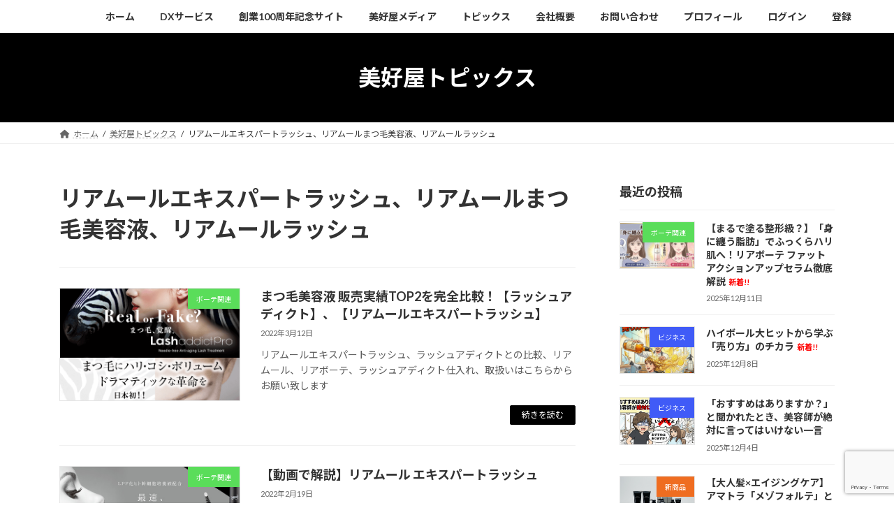

--- FILE ---
content_type: text/html; charset=UTF-8
request_url: https://www.miyoshiya-dx-service.com/tag/%E3%83%AA%E3%82%A2%E3%83%A0%E3%83%BC%E3%83%AB%E3%82%A8%E3%82%AD%E3%82%B9%E3%83%91%E3%83%BC%E3%83%88%E3%83%A9%E3%83%83%E3%82%B7%E3%83%A5%E3%80%81%E3%83%AA%E3%82%A2%E3%83%A0%E3%83%BC%E3%83%AB%E3%81%BE/
body_size: 21484
content:
<!DOCTYPE html>
<html dir="ltr" lang="ja" prefix="og: https://ogp.me/ns#">
<head>
<meta charset="utf-8">
<meta http-equiv="X-UA-Compatible" content="IE=edge">
<meta name="viewport" content="width=device-width, initial-scale=1">
<script type="text/javascript" id="lpData">
/* <![CDATA[ */
var lpData = {"site_url":"https:\/\/www.miyoshiya-dx-service.com","user_id":"0","theme":"lightning","lp_rest_url":"https:\/\/www.miyoshiya-dx-service.com\/wp-json\/","nonce":"f5d2ad20a4","is_course_archive":"","courses_url":"https:\/\/www.miyoshiya-dx-service.com\/lp-courses\/","urlParams":[],"lp_version":"4.2.8.1","lp_rest_load_ajax":"https:\/\/www.miyoshiya-dx-service.com\/wp-json\/lp\/v1\/load_content_via_ajax\/","ajaxUrl":"https:\/\/www.miyoshiya-dx-service.com\/wp-admin\/admin-ajax.php","lpAjaxUrl":"https:\/\/www.miyoshiya-dx-service.com\/lp-ajax-handle","coverImageRatio":"5.16","toast":{"gravity":"bottom","position":"center","duration":3000,"close":1,"stopOnFocus":1,"classPrefix":"lp-toast"},"i18n":[]};
/* ]]> */
</script>
		<style id="learn-press-custom-css">
			:root {
				--lp-container-max-width: 1290px;
				--lp-cotainer-padding: 1rem;
				--lp-primary-color: #ffb606;
				--lp-secondary-color: #442e66;
			}
		</style>
		<title>リアムールエキスパートラッシュ、リアムールまつ毛美容液、リアムールラッシュ - 美好屋商店DXサービス</title>

		<!-- All in One SEO 4.9.1.1 - aioseo.com -->
	<meta name="robots" content="max-image-preview:large" />
	<meta name="google-site-verification" content="QM6G84rrTI7nvwUu-NoRQ7F77xrQZjIKImDYQ-j0hBA" />
	<link rel="canonical" href="https://www.miyoshiya-dx-service.com/tag/%e3%83%aa%e3%82%a2%e3%83%a0%e3%83%bc%e3%83%ab%e3%82%a8%e3%82%ad%e3%82%b9%e3%83%91%e3%83%bc%e3%83%88%e3%83%a9%e3%83%83%e3%82%b7%e3%83%a5%e3%80%81%e3%83%aa%e3%82%a2%e3%83%a0%e3%83%bc%e3%83%ab%e3%81%be/" />
	<meta name="generator" content="All in One SEO (AIOSEO) 4.9.1.1" />
		<script type="application/ld+json" class="aioseo-schema">
			{"@context":"https:\/\/schema.org","@graph":[{"@type":"BreadcrumbList","@id":"https:\/\/www.miyoshiya-dx-service.com\/tag\/%E3%83%AA%E3%82%A2%E3%83%A0%E3%83%BC%E3%83%AB%E3%82%A8%E3%82%AD%E3%82%B9%E3%83%91%E3%83%BC%E3%83%88%E3%83%A9%E3%83%83%E3%82%B7%E3%83%A5%E3%80%81%E3%83%AA%E3%82%A2%E3%83%A0%E3%83%BC%E3%83%AB%E3%81%BE\/#breadcrumblist","itemListElement":[{"@type":"ListItem","@id":"https:\/\/www.miyoshiya-dx-service.com#listItem","position":1,"name":"\u30db\u30fc\u30e0","item":"https:\/\/www.miyoshiya-dx-service.com","nextItem":{"@type":"ListItem","@id":"https:\/\/www.miyoshiya-dx-service.com\/tag\/%e3%83%aa%e3%82%a2%e3%83%a0%e3%83%bc%e3%83%ab%e3%82%a8%e3%82%ad%e3%82%b9%e3%83%91%e3%83%bc%e3%83%88%e3%83%a9%e3%83%83%e3%82%b7%e3%83%a5%e3%80%81%e3%83%aa%e3%82%a2%e3%83%a0%e3%83%bc%e3%83%ab%e3%81%be\/#listItem","name":"\u30ea\u30a2\u30e0\u30fc\u30eb\u30a8\u30ad\u30b9\u30d1\u30fc\u30c8\u30e9\u30c3\u30b7\u30e5\u3001\u30ea\u30a2\u30e0\u30fc\u30eb\u307e\u3064\u6bdb\u7f8e\u5bb9\u6db2\u3001\u30ea\u30a2\u30e0\u30fc\u30eb\u30e9\u30c3\u30b7\u30e5"}},{"@type":"ListItem","@id":"https:\/\/www.miyoshiya-dx-service.com\/tag\/%e3%83%aa%e3%82%a2%e3%83%a0%e3%83%bc%e3%83%ab%e3%82%a8%e3%82%ad%e3%82%b9%e3%83%91%e3%83%bc%e3%83%88%e3%83%a9%e3%83%83%e3%82%b7%e3%83%a5%e3%80%81%e3%83%aa%e3%82%a2%e3%83%a0%e3%83%bc%e3%83%ab%e3%81%be\/#listItem","position":2,"name":"\u30ea\u30a2\u30e0\u30fc\u30eb\u30a8\u30ad\u30b9\u30d1\u30fc\u30c8\u30e9\u30c3\u30b7\u30e5\u3001\u30ea\u30a2\u30e0\u30fc\u30eb\u307e\u3064\u6bdb\u7f8e\u5bb9\u6db2\u3001\u30ea\u30a2\u30e0\u30fc\u30eb\u30e9\u30c3\u30b7\u30e5","previousItem":{"@type":"ListItem","@id":"https:\/\/www.miyoshiya-dx-service.com#listItem","name":"\u30db\u30fc\u30e0"}}]},{"@type":"CollectionPage","@id":"https:\/\/www.miyoshiya-dx-service.com\/tag\/%E3%83%AA%E3%82%A2%E3%83%A0%E3%83%BC%E3%83%AB%E3%82%A8%E3%82%AD%E3%82%B9%E3%83%91%E3%83%BC%E3%83%88%E3%83%A9%E3%83%83%E3%82%B7%E3%83%A5%E3%80%81%E3%83%AA%E3%82%A2%E3%83%A0%E3%83%BC%E3%83%AB%E3%81%BE\/#collectionpage","url":"https:\/\/www.miyoshiya-dx-service.com\/tag\/%E3%83%AA%E3%82%A2%E3%83%A0%E3%83%BC%E3%83%AB%E3%82%A8%E3%82%AD%E3%82%B9%E3%83%91%E3%83%BC%E3%83%88%E3%83%A9%E3%83%83%E3%82%B7%E3%83%A5%E3%80%81%E3%83%AA%E3%82%A2%E3%83%A0%E3%83%BC%E3%83%AB%E3%81%BE\/","name":"\u30ea\u30a2\u30e0\u30fc\u30eb\u30a8\u30ad\u30b9\u30d1\u30fc\u30c8\u30e9\u30c3\u30b7\u30e5\u3001\u30ea\u30a2\u30e0\u30fc\u30eb\u307e\u3064\u6bdb\u7f8e\u5bb9\u6db2\u3001\u30ea\u30a2\u30e0\u30fc\u30eb\u30e9\u30c3\u30b7\u30e5 - \u7f8e\u597d\u5c4b\u5546\u5e97DX\u30b5\u30fc\u30d3\u30b9","inLanguage":"ja","isPartOf":{"@id":"https:\/\/www.miyoshiya-dx-service.com\/#website"},"breadcrumb":{"@id":"https:\/\/www.miyoshiya-dx-service.com\/tag\/%E3%83%AA%E3%82%A2%E3%83%A0%E3%83%BC%E3%83%AB%E3%82%A8%E3%82%AD%E3%82%B9%E3%83%91%E3%83%BC%E3%83%88%E3%83%A9%E3%83%83%E3%82%B7%E3%83%A5%E3%80%81%E3%83%AA%E3%82%A2%E3%83%A0%E3%83%BC%E3%83%AB%E3%81%BE\/#breadcrumblist"}},{"@type":"Organization","@id":"https:\/\/www.miyoshiya-dx-service.com\/#organization","name":"\u7f8e\u597d\u5c4b\u5546\u5e97","description":"\u7f8e\u5bb9\u30b5\u30ed\u30f3\u306e\u30c7\u30b8\u30bf\u30eb\u5316\u3067\u304a\u56f0\u308a\u306e\u65b9\u3001\u8a71\u984c\u306e\u30ea\u30a2\u30e0\u30fc\u30eb\u3001\u30ea\u30a2\u30dc\u30fc\u30c6\u3092\u304a\u63a2\u3057\u65b9\u306f\u7f8e\u597d\u5c4b\u5546\u5e97\u306b\u3054\u76f8\u8ac7\u304f\u3060\u3055\u3044\u3002","url":"https:\/\/www.miyoshiya-dx-service.com\/","telephone":"+81354513448","logo":{"@type":"ImageObject","url":"https:\/\/www.miyoshiya-dx-service.com\/wp-content\/uploads\/2022\/03\/\u540d\u79f0\u672a\u8a2d\u5b9a\u306e\u30c7\u30b6\u30a4\u30f3-25.png","@id":"https:\/\/www.miyoshiya-dx-service.com\/tag\/%E3%83%AA%E3%82%A2%E3%83%A0%E3%83%BC%E3%83%AB%E3%82%A8%E3%82%AD%E3%82%B9%E3%83%91%E3%83%BC%E3%83%88%E3%83%A9%E3%83%83%E3%82%B7%E3%83%A5%E3%80%81%E3%83%AA%E3%82%A2%E3%83%A0%E3%83%BC%E3%83%AB%E3%81%BE\/#organizationLogo","width":112,"height":112},"image":{"@id":"https:\/\/www.miyoshiya-dx-service.com\/tag\/%E3%83%AA%E3%82%A2%E3%83%A0%E3%83%BC%E3%83%AB%E3%82%A8%E3%82%AD%E3%82%B9%E3%83%91%E3%83%BC%E3%83%88%E3%83%A9%E3%83%83%E3%82%B7%E3%83%A5%E3%80%81%E3%83%AA%E3%82%A2%E3%83%A0%E3%83%BC%E3%83%AB%E3%81%BE\/#organizationLogo"}},{"@type":"WebSite","@id":"https:\/\/www.miyoshiya-dx-service.com\/#website","url":"https:\/\/www.miyoshiya-dx-service.com\/","name":"\u7f8e\u597d\u5c4b\u5546\u5e97DX\u30b5\u30fc\u30d3\u30b9","description":"\u7f8e\u5bb9\u30b5\u30ed\u30f3\u306e\u30c7\u30b8\u30bf\u30eb\u5316\u3067\u304a\u56f0\u308a\u306e\u65b9\u3001\u8a71\u984c\u306e\u30ea\u30a2\u30e0\u30fc\u30eb\u3001\u30ea\u30a2\u30dc\u30fc\u30c6\u3092\u304a\u63a2\u3057\u65b9\u306f\u7f8e\u597d\u5c4b\u5546\u5e97\u306b\u3054\u76f8\u8ac7\u304f\u3060\u3055\u3044\u3002","inLanguage":"ja","publisher":{"@id":"https:\/\/www.miyoshiya-dx-service.com\/#organization"}}]}
		</script>
		<!-- All in One SEO -->

<link rel='dns-prefetch' href='//www.googletagmanager.com' />
<link rel='dns-prefetch' href='//stats.wp.com' />
<link rel='preconnect' href='//c0.wp.com' />
<link rel="alternate" type="application/rss+xml" title="美好屋商店DXサービス &raquo; フィード" href="https://www.miyoshiya-dx-service.com/feed/" />
<link rel="alternate" type="application/rss+xml" title="美好屋商店DXサービス &raquo; コメントフィード" href="https://www.miyoshiya-dx-service.com/comments/feed/" />
<link rel="alternate" type="application/rss+xml" title="美好屋商店DXサービス &raquo; リアムールエキスパートラッシュ、リアムールまつ毛美容液、リアムールラッシュ タグのフィード" href="https://www.miyoshiya-dx-service.com/tag/%e3%83%aa%e3%82%a2%e3%83%a0%e3%83%bc%e3%83%ab%e3%82%a8%e3%82%ad%e3%82%b9%e3%83%91%e3%83%bc%e3%83%88%e3%83%a9%e3%83%83%e3%82%b7%e3%83%a5%e3%80%81%e3%83%aa%e3%82%a2%e3%83%a0%e3%83%bc%e3%83%ab%e3%81%be/feed/" />
<style id='wp-img-auto-sizes-contain-inline-css' type='text/css'>
img:is([sizes=auto i],[sizes^="auto," i]){contain-intrinsic-size:3000px 1500px}
/*# sourceURL=wp-img-auto-sizes-contain-inline-css */
</style>
<link rel='stylesheet' id='sbi_styles-css' href='https://www.miyoshiya-dx-service.com/wp-content/plugins/instagram-feed/css/sbi-styles.min.css?ver=6.10.0' type='text/css' media='all' />
<style id='wp-emoji-styles-inline-css' type='text/css'>

	img.wp-smiley, img.emoji {
		display: inline !important;
		border: none !important;
		box-shadow: none !important;
		height: 1em !important;
		width: 1em !important;
		margin: 0 0.07em !important;
		vertical-align: -0.1em !important;
		background: none !important;
		padding: 0 !important;
	}
/*# sourceURL=wp-emoji-styles-inline-css */
</style>
<style id='wp-block-library-inline-css' type='text/css'>
:root{--wp-block-synced-color:#7a00df;--wp-block-synced-color--rgb:122,0,223;--wp-bound-block-color:var(--wp-block-synced-color);--wp-editor-canvas-background:#ddd;--wp-admin-theme-color:#007cba;--wp-admin-theme-color--rgb:0,124,186;--wp-admin-theme-color-darker-10:#006ba1;--wp-admin-theme-color-darker-10--rgb:0,107,160.5;--wp-admin-theme-color-darker-20:#005a87;--wp-admin-theme-color-darker-20--rgb:0,90,135;--wp-admin-border-width-focus:2px}@media (min-resolution:192dpi){:root{--wp-admin-border-width-focus:1.5px}}.wp-element-button{cursor:pointer}:root .has-very-light-gray-background-color{background-color:#eee}:root .has-very-dark-gray-background-color{background-color:#313131}:root .has-very-light-gray-color{color:#eee}:root .has-very-dark-gray-color{color:#313131}:root .has-vivid-green-cyan-to-vivid-cyan-blue-gradient-background{background:linear-gradient(135deg,#00d084,#0693e3)}:root .has-purple-crush-gradient-background{background:linear-gradient(135deg,#34e2e4,#4721fb 50%,#ab1dfe)}:root .has-hazy-dawn-gradient-background{background:linear-gradient(135deg,#faaca8,#dad0ec)}:root .has-subdued-olive-gradient-background{background:linear-gradient(135deg,#fafae1,#67a671)}:root .has-atomic-cream-gradient-background{background:linear-gradient(135deg,#fdd79a,#004a59)}:root .has-nightshade-gradient-background{background:linear-gradient(135deg,#330968,#31cdcf)}:root .has-midnight-gradient-background{background:linear-gradient(135deg,#020381,#2874fc)}:root{--wp--preset--font-size--normal:16px;--wp--preset--font-size--huge:42px}.has-regular-font-size{font-size:1em}.has-larger-font-size{font-size:2.625em}.has-normal-font-size{font-size:var(--wp--preset--font-size--normal)}.has-huge-font-size{font-size:var(--wp--preset--font-size--huge)}.has-text-align-center{text-align:center}.has-text-align-left{text-align:left}.has-text-align-right{text-align:right}.has-fit-text{white-space:nowrap!important}#end-resizable-editor-section{display:none}.aligncenter{clear:both}.items-justified-left{justify-content:flex-start}.items-justified-center{justify-content:center}.items-justified-right{justify-content:flex-end}.items-justified-space-between{justify-content:space-between}.screen-reader-text{border:0;clip-path:inset(50%);height:1px;margin:-1px;overflow:hidden;padding:0;position:absolute;width:1px;word-wrap:normal!important}.screen-reader-text:focus{background-color:#ddd;clip-path:none;color:#444;display:block;font-size:1em;height:auto;left:5px;line-height:normal;padding:15px 23px 14px;text-decoration:none;top:5px;width:auto;z-index:100000}html :where(.has-border-color){border-style:solid}html :where([style*=border-top-color]){border-top-style:solid}html :where([style*=border-right-color]){border-right-style:solid}html :where([style*=border-bottom-color]){border-bottom-style:solid}html :where([style*=border-left-color]){border-left-style:solid}html :where([style*=border-width]){border-style:solid}html :where([style*=border-top-width]){border-top-style:solid}html :where([style*=border-right-width]){border-right-style:solid}html :where([style*=border-bottom-width]){border-bottom-style:solid}html :where([style*=border-left-width]){border-left-style:solid}html :where(img[class*=wp-image-]){height:auto;max-width:100%}:where(figure){margin:0 0 1em}html :where(.is-position-sticky){--wp-admin--admin-bar--position-offset:var(--wp-admin--admin-bar--height,0px)}@media screen and (max-width:600px){html :where(.is-position-sticky){--wp-admin--admin-bar--position-offset:0px}}
.vk-cols--reverse{flex-direction:row-reverse}.vk-cols--hasbtn{margin-bottom:0}.vk-cols--hasbtn>.row>.vk_gridColumn_item,.vk-cols--hasbtn>.wp-block-column{position:relative;padding-bottom:3em}.vk-cols--hasbtn>.row>.vk_gridColumn_item>.wp-block-buttons,.vk-cols--hasbtn>.row>.vk_gridColumn_item>.vk_button,.vk-cols--hasbtn>.wp-block-column>.wp-block-buttons,.vk-cols--hasbtn>.wp-block-column>.vk_button{position:absolute;bottom:0;width:100%}.vk-cols--fit.wp-block-columns{gap:0}.vk-cols--fit.wp-block-columns,.vk-cols--fit.wp-block-columns:not(.is-not-stacked-on-mobile){margin-top:0;margin-bottom:0;justify-content:space-between}.vk-cols--fit.wp-block-columns>.wp-block-column *:last-child,.vk-cols--fit.wp-block-columns:not(.is-not-stacked-on-mobile)>.wp-block-column *:last-child{margin-bottom:0}.vk-cols--fit.wp-block-columns>.wp-block-column>.wp-block-cover,.vk-cols--fit.wp-block-columns:not(.is-not-stacked-on-mobile)>.wp-block-column>.wp-block-cover{margin-top:0}.vk-cols--fit.wp-block-columns.has-background,.vk-cols--fit.wp-block-columns:not(.is-not-stacked-on-mobile).has-background{padding:0}@media(max-width: 599px){.vk-cols--fit.wp-block-columns:not(.has-background)>.wp-block-column:not(.has-background),.vk-cols--fit.wp-block-columns:not(.is-not-stacked-on-mobile):not(.has-background)>.wp-block-column:not(.has-background){padding-left:0 !important;padding-right:0 !important}}@media(min-width: 782px){.vk-cols--fit.wp-block-columns .block-editor-block-list__block.wp-block-column:not(:first-child),.vk-cols--fit.wp-block-columns>.wp-block-column:not(:first-child),.vk-cols--fit.wp-block-columns:not(.is-not-stacked-on-mobile) .block-editor-block-list__block.wp-block-column:not(:first-child),.vk-cols--fit.wp-block-columns:not(.is-not-stacked-on-mobile)>.wp-block-column:not(:first-child){margin-left:0}}@media(min-width: 600px)and (max-width: 781px){.vk-cols--fit.wp-block-columns .wp-block-column:nth-child(2n),.vk-cols--fit.wp-block-columns:not(.is-not-stacked-on-mobile) .wp-block-column:nth-child(2n){margin-left:0}.vk-cols--fit.wp-block-columns .wp-block-column:not(:only-child),.vk-cols--fit.wp-block-columns:not(.is-not-stacked-on-mobile) .wp-block-column:not(:only-child){flex-basis:50% !important}}.vk-cols--fit--gap1.wp-block-columns{gap:1px}@media(min-width: 600px)and (max-width: 781px){.vk-cols--fit--gap1.wp-block-columns .wp-block-column:not(:only-child){flex-basis:calc(50% - 1px) !important}}.vk-cols--fit.vk-cols--grid>.block-editor-block-list__block,.vk-cols--fit.vk-cols--grid>.wp-block-column,.vk-cols--fit.vk-cols--grid:not(.is-not-stacked-on-mobile)>.block-editor-block-list__block,.vk-cols--fit.vk-cols--grid:not(.is-not-stacked-on-mobile)>.wp-block-column{flex-basis:50%;box-sizing:border-box}@media(max-width: 599px){.vk-cols--fit.vk-cols--grid.vk-cols--grid--alignfull>.wp-block-column:nth-child(2)>.wp-block-cover,.vk-cols--fit.vk-cols--grid.vk-cols--grid--alignfull>.wp-block-column:nth-child(2)>.vk_outer,.vk-cols--fit.vk-cols--grid:not(.is-not-stacked-on-mobile).vk-cols--grid--alignfull>.wp-block-column:nth-child(2)>.wp-block-cover,.vk-cols--fit.vk-cols--grid:not(.is-not-stacked-on-mobile).vk-cols--grid--alignfull>.wp-block-column:nth-child(2)>.vk_outer{width:100vw;margin-right:calc((100% - 100vw)/2);margin-left:calc((100% - 100vw)/2)}}@media(min-width: 600px){.vk-cols--fit.vk-cols--grid.vk-cols--grid--alignfull>.wp-block-column:nth-child(2)>.wp-block-cover,.vk-cols--fit.vk-cols--grid.vk-cols--grid--alignfull>.wp-block-column:nth-child(2)>.vk_outer,.vk-cols--fit.vk-cols--grid:not(.is-not-stacked-on-mobile).vk-cols--grid--alignfull>.wp-block-column:nth-child(2)>.wp-block-cover,.vk-cols--fit.vk-cols--grid:not(.is-not-stacked-on-mobile).vk-cols--grid--alignfull>.wp-block-column:nth-child(2)>.vk_outer{margin-right:calc(100% - 50vw);width:50vw}}@media(min-width: 600px){.vk-cols--fit.vk-cols--grid.vk-cols--grid--alignfull.vk-cols--reverse>.wp-block-column,.vk-cols--fit.vk-cols--grid:not(.is-not-stacked-on-mobile).vk-cols--grid--alignfull.vk-cols--reverse>.wp-block-column{margin-left:0;margin-right:0}.vk-cols--fit.vk-cols--grid.vk-cols--grid--alignfull.vk-cols--reverse>.wp-block-column:nth-child(2)>.wp-block-cover,.vk-cols--fit.vk-cols--grid.vk-cols--grid--alignfull.vk-cols--reverse>.wp-block-column:nth-child(2)>.vk_outer,.vk-cols--fit.vk-cols--grid:not(.is-not-stacked-on-mobile).vk-cols--grid--alignfull.vk-cols--reverse>.wp-block-column:nth-child(2)>.wp-block-cover,.vk-cols--fit.vk-cols--grid:not(.is-not-stacked-on-mobile).vk-cols--grid--alignfull.vk-cols--reverse>.wp-block-column:nth-child(2)>.vk_outer{margin-left:calc(100% - 50vw)}}.vk-cols--menu h2,.vk-cols--menu h3,.vk-cols--menu h4,.vk-cols--menu h5{margin-bottom:.2em;text-shadow:#000 0 0 10px}.vk-cols--menu h2:first-child,.vk-cols--menu h3:first-child,.vk-cols--menu h4:first-child,.vk-cols--menu h5:first-child{margin-top:0}.vk-cols--menu p{margin-bottom:1rem;text-shadow:#000 0 0 10px}.vk-cols--menu .wp-block-cover__inner-container:last-child{margin-bottom:0}.vk-cols--fitbnrs .wp-block-column .wp-block-cover:hover img{filter:unset}.vk-cols--fitbnrs .wp-block-column .wp-block-cover:hover{background-color:unset}.vk-cols--fitbnrs .wp-block-column .wp-block-cover:hover .wp-block-cover__image-background{filter:unset !important}.vk-cols--fitbnrs .wp-block-cover .wp-block-cover__inner-container{position:absolute;height:100%;width:100%}.vk-cols--fitbnrs .vk_button{height:100%;margin:0}.vk-cols--fitbnrs .vk_button .vk_button_btn,.vk-cols--fitbnrs .vk_button .btn{height:100%;width:100%;border:none;box-shadow:none;background-color:unset !important;transition:unset}.vk-cols--fitbnrs .vk_button .vk_button_btn:hover,.vk-cols--fitbnrs .vk_button .btn:hover{transition:unset}.vk-cols--fitbnrs .vk_button .vk_button_btn:after,.vk-cols--fitbnrs .vk_button .btn:after{border:none}.vk-cols--fitbnrs .vk_button .vk_button_link_txt{width:100%;position:absolute;top:50%;left:50%;transform:translateY(-50%) translateX(-50%);font-size:2rem;text-shadow:#000 0 0 10px}.vk-cols--fitbnrs .vk_button .vk_button_link_subCaption{width:100%;position:absolute;top:calc(50% + 2.2em);left:50%;transform:translateY(-50%) translateX(-50%);text-shadow:#000 0 0 10px}@media(min-width: 992px){.vk-cols--media.wp-block-columns{gap:3rem}}.vk-fit-map figure{margin-bottom:0}.vk-fit-map iframe{position:relative;margin-bottom:0;display:block;max-height:400px;width:100vw}.vk-fit-map:is(.alignfull,.alignwide) div{max-width:100%}.vk-table--th--width25 :where(tr>*:first-child){width:25%}.vk-table--th--width30 :where(tr>*:first-child){width:30%}.vk-table--th--width35 :where(tr>*:first-child){width:35%}.vk-table--th--width40 :where(tr>*:first-child){width:40%}.vk-table--th--bg-bright :where(tr>*:first-child){background-color:var(--wp--preset--color--bg-secondary, rgba(0, 0, 0, 0.05))}@media(max-width: 599px){.vk-table--mobile-block :is(th,td){width:100%;display:block}.vk-table--mobile-block.wp-block-table table :is(th,td){border-top:none}}.vk-table--width--th25 :where(tr>*:first-child){width:25%}.vk-table--width--th30 :where(tr>*:first-child){width:30%}.vk-table--width--th35 :where(tr>*:first-child){width:35%}.vk-table--width--th40 :where(tr>*:first-child){width:40%}.no-margin{margin:0}@media(max-width: 599px){.wp-block-image.vk-aligncenter--mobile>.alignright{float:none;margin-left:auto;margin-right:auto}.vk-no-padding-horizontal--mobile{padding-left:0 !important;padding-right:0 !important}}
/* VK Color Palettes */:root{ --wp--preset--color--vk-color-primary:#000000}/* --vk-color-primary is deprecated. */:root{ --vk-color-primary: var(--wp--preset--color--vk-color-primary);}:root{ --wp--preset--color--vk-color-primary-dark:#000000}/* --vk-color-primary-dark is deprecated. */:root{ --vk-color-primary-dark: var(--wp--preset--color--vk-color-primary-dark);}:root{ --wp--preset--color--vk-color-primary-vivid:#000000}/* --vk-color-primary-vivid is deprecated. */:root{ --vk-color-primary-vivid: var(--wp--preset--color--vk-color-primary-vivid);}

/*# sourceURL=wp-block-library-inline-css */
</style><style id='global-styles-inline-css' type='text/css'>
:root{--wp--preset--aspect-ratio--square: 1;--wp--preset--aspect-ratio--4-3: 4/3;--wp--preset--aspect-ratio--3-4: 3/4;--wp--preset--aspect-ratio--3-2: 3/2;--wp--preset--aspect-ratio--2-3: 2/3;--wp--preset--aspect-ratio--16-9: 16/9;--wp--preset--aspect-ratio--9-16: 9/16;--wp--preset--color--black: #000000;--wp--preset--color--cyan-bluish-gray: #abb8c3;--wp--preset--color--white: #ffffff;--wp--preset--color--pale-pink: #f78da7;--wp--preset--color--vivid-red: #cf2e2e;--wp--preset--color--luminous-vivid-orange: #ff6900;--wp--preset--color--luminous-vivid-amber: #fcb900;--wp--preset--color--light-green-cyan: #7bdcb5;--wp--preset--color--vivid-green-cyan: #00d084;--wp--preset--color--pale-cyan-blue: #8ed1fc;--wp--preset--color--vivid-cyan-blue: #0693e3;--wp--preset--color--vivid-purple: #9b51e0;--wp--preset--color--vk-color-primary: #000000;--wp--preset--color--vk-color-primary-dark: #000000;--wp--preset--color--vk-color-primary-vivid: #000000;--wp--preset--gradient--vivid-cyan-blue-to-vivid-purple: linear-gradient(135deg,rgba(6,147,227,1) 0%,rgb(155,81,224) 100%);--wp--preset--gradient--light-green-cyan-to-vivid-green-cyan: linear-gradient(135deg,rgb(122,220,180) 0%,rgb(0,208,130) 100%);--wp--preset--gradient--luminous-vivid-amber-to-luminous-vivid-orange: linear-gradient(135deg,rgba(252,185,0,1) 0%,rgba(255,105,0,1) 100%);--wp--preset--gradient--luminous-vivid-orange-to-vivid-red: linear-gradient(135deg,rgba(255,105,0,1) 0%,rgb(207,46,46) 100%);--wp--preset--gradient--very-light-gray-to-cyan-bluish-gray: linear-gradient(135deg,rgb(238,238,238) 0%,rgb(169,184,195) 100%);--wp--preset--gradient--cool-to-warm-spectrum: linear-gradient(135deg,rgb(74,234,220) 0%,rgb(151,120,209) 20%,rgb(207,42,186) 40%,rgb(238,44,130) 60%,rgb(251,105,98) 80%,rgb(254,248,76) 100%);--wp--preset--gradient--blush-light-purple: linear-gradient(135deg,rgb(255,206,236) 0%,rgb(152,150,240) 100%);--wp--preset--gradient--blush-bordeaux: linear-gradient(135deg,rgb(254,205,165) 0%,rgb(254,45,45) 50%,rgb(107,0,62) 100%);--wp--preset--gradient--luminous-dusk: linear-gradient(135deg,rgb(255,203,112) 0%,rgb(199,81,192) 50%,rgb(65,88,208) 100%);--wp--preset--gradient--pale-ocean: linear-gradient(135deg,rgb(255,245,203) 0%,rgb(182,227,212) 50%,rgb(51,167,181) 100%);--wp--preset--gradient--electric-grass: linear-gradient(135deg,rgb(202,248,128) 0%,rgb(113,206,126) 100%);--wp--preset--gradient--midnight: linear-gradient(135deg,rgb(2,3,129) 0%,rgb(40,116,252) 100%);--wp--preset--gradient--vivid-green-cyan-to-vivid-cyan-blue: linear-gradient(135deg,rgba(0,208,132,1) 0%,rgba(6,147,227,1) 100%);--wp--preset--font-size--small: 14px;--wp--preset--font-size--medium: 20px;--wp--preset--font-size--large: 24px;--wp--preset--font-size--x-large: 42px;--wp--preset--font-size--regular: 16px;--wp--preset--font-size--huge: 36px;--wp--preset--spacing--20: 0.44rem;--wp--preset--spacing--30: 0.67rem;--wp--preset--spacing--40: 1rem;--wp--preset--spacing--50: 1.5rem;--wp--preset--spacing--60: 2.25rem;--wp--preset--spacing--70: 3.38rem;--wp--preset--spacing--80: 5.06rem;--wp--preset--shadow--natural: 6px 6px 9px rgba(0, 0, 0, 0.2);--wp--preset--shadow--deep: 12px 12px 50px rgba(0, 0, 0, 0.4);--wp--preset--shadow--sharp: 6px 6px 0px rgba(0, 0, 0, 0.2);--wp--preset--shadow--outlined: 6px 6px 0px -3px rgb(255, 255, 255), 6px 6px rgb(0, 0, 0);--wp--preset--shadow--crisp: 6px 6px 0px rgb(0, 0, 0);}:where(.is-layout-flex){gap: 0.5em;}:where(.is-layout-grid){gap: 0.5em;}body .is-layout-flex{display: flex;}.is-layout-flex{flex-wrap: wrap;align-items: center;}.is-layout-flex > :is(*, div){margin: 0;}body .is-layout-grid{display: grid;}.is-layout-grid > :is(*, div){margin: 0;}:where(.wp-block-columns.is-layout-flex){gap: 2em;}:where(.wp-block-columns.is-layout-grid){gap: 2em;}:where(.wp-block-post-template.is-layout-flex){gap: 1.25em;}:where(.wp-block-post-template.is-layout-grid){gap: 1.25em;}.has-black-color{color: var(--wp--preset--color--black) !important;}.has-cyan-bluish-gray-color{color: var(--wp--preset--color--cyan-bluish-gray) !important;}.has-white-color{color: var(--wp--preset--color--white) !important;}.has-pale-pink-color{color: var(--wp--preset--color--pale-pink) !important;}.has-vivid-red-color{color: var(--wp--preset--color--vivid-red) !important;}.has-luminous-vivid-orange-color{color: var(--wp--preset--color--luminous-vivid-orange) !important;}.has-luminous-vivid-amber-color{color: var(--wp--preset--color--luminous-vivid-amber) !important;}.has-light-green-cyan-color{color: var(--wp--preset--color--light-green-cyan) !important;}.has-vivid-green-cyan-color{color: var(--wp--preset--color--vivid-green-cyan) !important;}.has-pale-cyan-blue-color{color: var(--wp--preset--color--pale-cyan-blue) !important;}.has-vivid-cyan-blue-color{color: var(--wp--preset--color--vivid-cyan-blue) !important;}.has-vivid-purple-color{color: var(--wp--preset--color--vivid-purple) !important;}.has-vk-color-primary-color{color: var(--wp--preset--color--vk-color-primary) !important;}.has-vk-color-primary-dark-color{color: var(--wp--preset--color--vk-color-primary-dark) !important;}.has-vk-color-primary-vivid-color{color: var(--wp--preset--color--vk-color-primary-vivid) !important;}.has-black-background-color{background-color: var(--wp--preset--color--black) !important;}.has-cyan-bluish-gray-background-color{background-color: var(--wp--preset--color--cyan-bluish-gray) !important;}.has-white-background-color{background-color: var(--wp--preset--color--white) !important;}.has-pale-pink-background-color{background-color: var(--wp--preset--color--pale-pink) !important;}.has-vivid-red-background-color{background-color: var(--wp--preset--color--vivid-red) !important;}.has-luminous-vivid-orange-background-color{background-color: var(--wp--preset--color--luminous-vivid-orange) !important;}.has-luminous-vivid-amber-background-color{background-color: var(--wp--preset--color--luminous-vivid-amber) !important;}.has-light-green-cyan-background-color{background-color: var(--wp--preset--color--light-green-cyan) !important;}.has-vivid-green-cyan-background-color{background-color: var(--wp--preset--color--vivid-green-cyan) !important;}.has-pale-cyan-blue-background-color{background-color: var(--wp--preset--color--pale-cyan-blue) !important;}.has-vivid-cyan-blue-background-color{background-color: var(--wp--preset--color--vivid-cyan-blue) !important;}.has-vivid-purple-background-color{background-color: var(--wp--preset--color--vivid-purple) !important;}.has-vk-color-primary-background-color{background-color: var(--wp--preset--color--vk-color-primary) !important;}.has-vk-color-primary-dark-background-color{background-color: var(--wp--preset--color--vk-color-primary-dark) !important;}.has-vk-color-primary-vivid-background-color{background-color: var(--wp--preset--color--vk-color-primary-vivid) !important;}.has-black-border-color{border-color: var(--wp--preset--color--black) !important;}.has-cyan-bluish-gray-border-color{border-color: var(--wp--preset--color--cyan-bluish-gray) !important;}.has-white-border-color{border-color: var(--wp--preset--color--white) !important;}.has-pale-pink-border-color{border-color: var(--wp--preset--color--pale-pink) !important;}.has-vivid-red-border-color{border-color: var(--wp--preset--color--vivid-red) !important;}.has-luminous-vivid-orange-border-color{border-color: var(--wp--preset--color--luminous-vivid-orange) !important;}.has-luminous-vivid-amber-border-color{border-color: var(--wp--preset--color--luminous-vivid-amber) !important;}.has-light-green-cyan-border-color{border-color: var(--wp--preset--color--light-green-cyan) !important;}.has-vivid-green-cyan-border-color{border-color: var(--wp--preset--color--vivid-green-cyan) !important;}.has-pale-cyan-blue-border-color{border-color: var(--wp--preset--color--pale-cyan-blue) !important;}.has-vivid-cyan-blue-border-color{border-color: var(--wp--preset--color--vivid-cyan-blue) !important;}.has-vivid-purple-border-color{border-color: var(--wp--preset--color--vivid-purple) !important;}.has-vk-color-primary-border-color{border-color: var(--wp--preset--color--vk-color-primary) !important;}.has-vk-color-primary-dark-border-color{border-color: var(--wp--preset--color--vk-color-primary-dark) !important;}.has-vk-color-primary-vivid-border-color{border-color: var(--wp--preset--color--vk-color-primary-vivid) !important;}.has-vivid-cyan-blue-to-vivid-purple-gradient-background{background: var(--wp--preset--gradient--vivid-cyan-blue-to-vivid-purple) !important;}.has-light-green-cyan-to-vivid-green-cyan-gradient-background{background: var(--wp--preset--gradient--light-green-cyan-to-vivid-green-cyan) !important;}.has-luminous-vivid-amber-to-luminous-vivid-orange-gradient-background{background: var(--wp--preset--gradient--luminous-vivid-amber-to-luminous-vivid-orange) !important;}.has-luminous-vivid-orange-to-vivid-red-gradient-background{background: var(--wp--preset--gradient--luminous-vivid-orange-to-vivid-red) !important;}.has-very-light-gray-to-cyan-bluish-gray-gradient-background{background: var(--wp--preset--gradient--very-light-gray-to-cyan-bluish-gray) !important;}.has-cool-to-warm-spectrum-gradient-background{background: var(--wp--preset--gradient--cool-to-warm-spectrum) !important;}.has-blush-light-purple-gradient-background{background: var(--wp--preset--gradient--blush-light-purple) !important;}.has-blush-bordeaux-gradient-background{background: var(--wp--preset--gradient--blush-bordeaux) !important;}.has-luminous-dusk-gradient-background{background: var(--wp--preset--gradient--luminous-dusk) !important;}.has-pale-ocean-gradient-background{background: var(--wp--preset--gradient--pale-ocean) !important;}.has-electric-grass-gradient-background{background: var(--wp--preset--gradient--electric-grass) !important;}.has-midnight-gradient-background{background: var(--wp--preset--gradient--midnight) !important;}.has-small-font-size{font-size: var(--wp--preset--font-size--small) !important;}.has-medium-font-size{font-size: var(--wp--preset--font-size--medium) !important;}.has-large-font-size{font-size: var(--wp--preset--font-size--large) !important;}.has-x-large-font-size{font-size: var(--wp--preset--font-size--x-large) !important;}
/*# sourceURL=global-styles-inline-css */
</style>

<style id='classic-theme-styles-inline-css' type='text/css'>
/*! This file is auto-generated */
.wp-block-button__link{color:#fff;background-color:#32373c;border-radius:9999px;box-shadow:none;text-decoration:none;padding:calc(.667em + 2px) calc(1.333em + 2px);font-size:1.125em}.wp-block-file__button{background:#32373c;color:#fff;text-decoration:none}
/*# sourceURL=/wp-includes/css/classic-themes.min.css */
</style>
<link rel='stylesheet' id='contact-form-7-css' href='https://www.miyoshiya-dx-service.com/wp-content/plugins/contact-form-7/includes/css/styles.css?ver=6.1.4' type='text/css' media='all' />
<link rel='stylesheet' id='google_business_reviews_rating_wp_css-css' href='https://www.miyoshiya-dx-service.com/wp-content/plugins/g-business-reviews-rating/wp/css/css.css?ver=6.9' type='text/css' media='all' />
<link rel='stylesheet' id='theme-my-login-css' href='https://www.miyoshiya-dx-service.com/wp-content/plugins/theme-my-login/assets/styles/theme-my-login.min.css?ver=7.1.14' type='text/css' media='all' />
<link rel='stylesheet' id='vk-swiper-style-css' href='https://www.miyoshiya-dx-service.com/wp-content/plugins/vk-blocks/vendor/vektor-inc/vk-swiper/src/assets/css/swiper-bundle.min.css?ver=11.0.2' type='text/css' media='all' />
<link rel='stylesheet' id='ligature-symbols-css' href='https://www.miyoshiya-dx-service.com/wp-content/plugins/gianism/assets/css/lsf.css?ver=2.11' type='text/css' media='all' />
<link rel='stylesheet' id='gianism-css' href='https://www.miyoshiya-dx-service.com/wp-content/plugins/gianism/assets/css/gianism-style.css?ver=5.3.0' type='text/css' media='all' />
<link rel='stylesheet' id='lightning-common-style-css' href='https://www.miyoshiya-dx-service.com/wp-content/themes/lightning/_g3/assets/css/style.css?ver=15.32.4' type='text/css' media='all' />
<style id='lightning-common-style-inline-css' type='text/css'>
/* Lightning */:root {--vk-color-primary:#000000;--vk-color-primary-dark:#000000;--vk-color-primary-vivid:#000000;--g_nav_main_acc_icon_open_url:url(https://www.miyoshiya-dx-service.com/wp-content/themes/lightning/_g3/inc/vk-mobile-nav/package/images/vk-menu-acc-icon-open-black.svg);--g_nav_main_acc_icon_close_url: url(https://www.miyoshiya-dx-service.com/wp-content/themes/lightning/_g3/inc/vk-mobile-nav/package/images/vk-menu-close-black.svg);--g_nav_sub_acc_icon_open_url: url(https://www.miyoshiya-dx-service.com/wp-content/themes/lightning/_g3/inc/vk-mobile-nav/package/images/vk-menu-acc-icon-open-white.svg);--g_nav_sub_acc_icon_close_url: url(https://www.miyoshiya-dx-service.com/wp-content/themes/lightning/_g3/inc/vk-mobile-nav/package/images/vk-menu-close-white.svg);}
:root{--swiper-navigation-color: #fff;}
/* vk-mobile-nav */:root {--vk-mobile-nav-menu-btn-bg-src: url("https://www.miyoshiya-dx-service.com/wp-content/themes/lightning/_g3/inc/vk-mobile-nav/package/images/vk-menu-btn-black.svg");--vk-mobile-nav-menu-btn-close-bg-src: url("https://www.miyoshiya-dx-service.com/wp-content/themes/lightning/_g3/inc/vk-mobile-nav/package/images/vk-menu-close-black.svg");--vk-menu-acc-icon-open-black-bg-src: url("https://www.miyoshiya-dx-service.com/wp-content/themes/lightning/_g3/inc/vk-mobile-nav/package/images/vk-menu-acc-icon-open-black.svg");--vk-menu-acc-icon-open-white-bg-src: url("https://www.miyoshiya-dx-service.com/wp-content/themes/lightning/_g3/inc/vk-mobile-nav/package/images/vk-menu-acc-icon-open-white.svg");--vk-menu-acc-icon-close-black-bg-src: url("https://www.miyoshiya-dx-service.com/wp-content/themes/lightning/_g3/inc/vk-mobile-nav/package/images/vk-menu-close-black.svg");--vk-menu-acc-icon-close-white-bg-src: url("https://www.miyoshiya-dx-service.com/wp-content/themes/lightning/_g3/inc/vk-mobile-nav/package/images/vk-menu-close-white.svg");}
/*# sourceURL=lightning-common-style-inline-css */
</style>
<link rel='stylesheet' id='lightning-design-style-css' href='https://www.miyoshiya-dx-service.com/wp-content/themes/lightning/_g3/design-skin/origin3/css/style.css?ver=15.32.4' type='text/css' media='all' />
<style id='lightning-design-style-inline-css' type='text/css'>
.tagcloud a:before { font-family: "Font Awesome 5 Free";content: "\f02b";font-weight: bold; }
/*# sourceURL=lightning-design-style-inline-css */
</style>
<link rel='stylesheet' id='vk-blog-card-css' href='https://www.miyoshiya-dx-service.com/wp-content/themes/lightning/_g3/inc/vk-wp-oembed-blog-card/package/css/blog-card.css?ver=6.9' type='text/css' media='all' />
<link rel='stylesheet' id='lightning-booking-package-style-css' href='https://www.miyoshiya-dx-service.com/wp-content/themes/lightning/_g3/plugin-support/booking-package/css/style.css?ver=15.32.4' type='text/css' media='all' />
<link rel='stylesheet' id='vk-blocks-build-css-css' href='https://www.miyoshiya-dx-service.com/wp-content/plugins/vk-blocks/build/block-build.css?ver=1.115.0.1' type='text/css' media='all' />
<style id='vk-blocks-build-css-inline-css' type='text/css'>

	:root {
		--vk_image-mask-circle: url(https://www.miyoshiya-dx-service.com/wp-content/plugins/vk-blocks/inc/vk-blocks/images/circle.svg);
		--vk_image-mask-wave01: url(https://www.miyoshiya-dx-service.com/wp-content/plugins/vk-blocks/inc/vk-blocks/images/wave01.svg);
		--vk_image-mask-wave02: url(https://www.miyoshiya-dx-service.com/wp-content/plugins/vk-blocks/inc/vk-blocks/images/wave02.svg);
		--vk_image-mask-wave03: url(https://www.miyoshiya-dx-service.com/wp-content/plugins/vk-blocks/inc/vk-blocks/images/wave03.svg);
		--vk_image-mask-wave04: url(https://www.miyoshiya-dx-service.com/wp-content/plugins/vk-blocks/inc/vk-blocks/images/wave04.svg);
	}
	

	:root {

		--vk-balloon-border-width:1px;

		--vk-balloon-speech-offset:-12px;
	}
	

	:root {
		--vk_flow-arrow: url(https://www.miyoshiya-dx-service.com/wp-content/plugins/vk-blocks/inc/vk-blocks/images/arrow_bottom.svg);
	}
	
/*# sourceURL=vk-blocks-build-css-inline-css */
</style>
<link rel='stylesheet' id='lightning-theme-style-css' href='https://www.miyoshiya-dx-service.com/wp-content/themes/lightning/style.css?ver=15.32.4' type='text/css' media='all' />
<link rel='stylesheet' id='vk-font-awesome-css' href='https://www.miyoshiya-dx-service.com/wp-content/themes/lightning/vendor/vektor-inc/font-awesome-versions/src/versions/6/css/all.min.css?ver=6.6.0' type='text/css' media='all' />
<link rel='stylesheet' id='aurora-heatmap-css' href='https://www.miyoshiya-dx-service.com/wp-content/plugins/aurora-heatmap/style.css?ver=1.7.0' type='text/css' media='all' />
<style id='wp-block-button-inline-css' type='text/css'>
.wp-block-button__link{align-content:center;box-sizing:border-box;cursor:pointer;display:inline-block;height:100%;text-align:center;word-break:break-word}.wp-block-button__link.aligncenter{text-align:center}.wp-block-button__link.alignright{text-align:right}:where(.wp-block-button__link){border-radius:9999px;box-shadow:none;padding:calc(.667em + 2px) calc(1.333em + 2px);text-decoration:none}.wp-block-button[style*=text-decoration] .wp-block-button__link{text-decoration:inherit}.wp-block-buttons>.wp-block-button.has-custom-width{max-width:none}.wp-block-buttons>.wp-block-button.has-custom-width .wp-block-button__link{width:100%}.wp-block-buttons>.wp-block-button.has-custom-font-size .wp-block-button__link{font-size:inherit}.wp-block-buttons>.wp-block-button.wp-block-button__width-25{width:calc(25% - var(--wp--style--block-gap, .5em)*.75)}.wp-block-buttons>.wp-block-button.wp-block-button__width-50{width:calc(50% - var(--wp--style--block-gap, .5em)*.5)}.wp-block-buttons>.wp-block-button.wp-block-button__width-75{width:calc(75% - var(--wp--style--block-gap, .5em)*.25)}.wp-block-buttons>.wp-block-button.wp-block-button__width-100{flex-basis:100%;width:100%}.wp-block-buttons.is-vertical>.wp-block-button.wp-block-button__width-25{width:25%}.wp-block-buttons.is-vertical>.wp-block-button.wp-block-button__width-50{width:50%}.wp-block-buttons.is-vertical>.wp-block-button.wp-block-button__width-75{width:75%}.wp-block-button.is-style-squared,.wp-block-button__link.wp-block-button.is-style-squared{border-radius:0}.wp-block-button.no-border-radius,.wp-block-button__link.no-border-radius{border-radius:0!important}:root :where(.wp-block-button .wp-block-button__link.is-style-outline),:root :where(.wp-block-button.is-style-outline>.wp-block-button__link){border:2px solid;padding:.667em 1.333em}:root :where(.wp-block-button .wp-block-button__link.is-style-outline:not(.has-text-color)),:root :where(.wp-block-button.is-style-outline>.wp-block-button__link:not(.has-text-color)){color:currentColor}:root :where(.wp-block-button .wp-block-button__link.is-style-outline:not(.has-background)),:root :where(.wp-block-button.is-style-outline>.wp-block-button__link:not(.has-background)){background-color:initial;background-image:none}
/*# sourceURL=https://www.miyoshiya-dx-service.com/wp-includes/blocks/button/style.min.css */
</style>
<style id='wp-block-search-inline-css' type='text/css'>
.wp-block-search__button{margin-left:10px;word-break:normal}.wp-block-search__button.has-icon{line-height:0}.wp-block-search__button svg{height:1.25em;min-height:24px;min-width:24px;width:1.25em;fill:currentColor;vertical-align:text-bottom}:where(.wp-block-search__button){border:1px solid #ccc;padding:6px 10px}.wp-block-search__inside-wrapper{display:flex;flex:auto;flex-wrap:nowrap;max-width:100%}.wp-block-search__label{width:100%}.wp-block-search.wp-block-search__button-only .wp-block-search__button{box-sizing:border-box;display:flex;flex-shrink:0;justify-content:center;margin-left:0;max-width:100%}.wp-block-search.wp-block-search__button-only .wp-block-search__inside-wrapper{min-width:0!important;transition-property:width}.wp-block-search.wp-block-search__button-only .wp-block-search__input{flex-basis:100%;transition-duration:.3s}.wp-block-search.wp-block-search__button-only.wp-block-search__searchfield-hidden,.wp-block-search.wp-block-search__button-only.wp-block-search__searchfield-hidden .wp-block-search__inside-wrapper{overflow:hidden}.wp-block-search.wp-block-search__button-only.wp-block-search__searchfield-hidden .wp-block-search__input{border-left-width:0!important;border-right-width:0!important;flex-basis:0;flex-grow:0;margin:0;min-width:0!important;padding-left:0!important;padding-right:0!important;width:0!important}:where(.wp-block-search__input){appearance:none;border:1px solid #949494;flex-grow:1;font-family:inherit;font-size:inherit;font-style:inherit;font-weight:inherit;letter-spacing:inherit;line-height:inherit;margin-left:0;margin-right:0;min-width:3rem;padding:8px;text-decoration:unset!important;text-transform:inherit}:where(.wp-block-search__button-inside .wp-block-search__inside-wrapper){background-color:#fff;border:1px solid #949494;box-sizing:border-box;padding:4px}:where(.wp-block-search__button-inside .wp-block-search__inside-wrapper) .wp-block-search__input{border:none;border-radius:0;padding:0 4px}:where(.wp-block-search__button-inside .wp-block-search__inside-wrapper) .wp-block-search__input:focus{outline:none}:where(.wp-block-search__button-inside .wp-block-search__inside-wrapper) :where(.wp-block-search__button){padding:4px 8px}.wp-block-search.aligncenter .wp-block-search__inside-wrapper{margin:auto}.wp-block[data-align=right] .wp-block-search.wp-block-search__button-only .wp-block-search__inside-wrapper{float:right}
/*# sourceURL=https://www.miyoshiya-dx-service.com/wp-includes/blocks/search/style.min.css */
</style>
<link rel='stylesheet' id='site-reviews-css' href='https://www.miyoshiya-dx-service.com/wp-content/plugins/site-reviews/assets/styles/default.css?ver=7.2.13' type='text/css' media='all' />
<style id='site-reviews-inline-css' type='text/css'>
:root{--glsr-star-empty:url(https://www.miyoshiya-dx-service.com/wp-content/plugins/site-reviews/assets/images/stars/default/star-empty.svg);--glsr-star-error:url(https://www.miyoshiya-dx-service.com/wp-content/plugins/site-reviews/assets/images/stars/default/star-error.svg);--glsr-star-full:url(https://www.miyoshiya-dx-service.com/wp-content/plugins/site-reviews/assets/images/stars/default/star-full.svg);--glsr-star-half:url(https://www.miyoshiya-dx-service.com/wp-content/plugins/site-reviews/assets/images/stars/default/star-half.svg)}

/*# sourceURL=site-reviews-inline-css */
</style>
<link rel='stylesheet' id='learnpress-widgets-css' href='https://www.miyoshiya-dx-service.com/wp-content/plugins/learnpress/assets/css/widgets.min.css?ver=4.2.8.1' type='text/css' media='all' />
<script type="text/javascript" src="https://c0.wp.com/c/6.9/wp-includes/js/jquery/jquery.min.js" id="jquery-core-js"></script>
<script type="text/javascript" src="https://c0.wp.com/c/6.9/wp-includes/js/jquery/jquery-migrate.min.js" id="jquery-migrate-js"></script>
<script type="text/javascript" src="https://www.miyoshiya-dx-service.com/wp-content/plugins/g-business-reviews-rating/wp/js/js.js?ver=6.9" id="google_business_reviews_rating_wp_js-js"></script>
<script type="text/javascript" id="aurora-heatmap-js-extra">
/* <![CDATA[ */
var aurora_heatmap = {"_mode":"reporter","ajax_url":"https://www.miyoshiya-dx-service.com/wp-admin/admin-ajax.php","action":"aurora_heatmap","reports":"click_pc,click_mobile","debug":"0","ajax_delay_time":"3000","ajax_interval":"10","ajax_bulk":null};
//# sourceURL=aurora-heatmap-js-extra
/* ]]> */
</script>
<script type="text/javascript" src="https://www.miyoshiya-dx-service.com/wp-content/plugins/aurora-heatmap/js/aurora-heatmap.min.js?ver=1.7.0" id="aurora-heatmap-js"></script>

<!-- Site Kit によって追加された Google タグ（gtag.js）スニペット -->
<!-- Google アナリティクス スニペット (Site Kit が追加) -->
<script type="text/javascript" src="https://www.googletagmanager.com/gtag/js?id=GT-P3N6KGNC" id="google_gtagjs-js" async></script>
<script type="text/javascript" id="google_gtagjs-js-after">
/* <![CDATA[ */
window.dataLayer = window.dataLayer || [];function gtag(){dataLayer.push(arguments);}
gtag("set","linker",{"domains":["www.miyoshiya-dx-service.com"]});
gtag("js", new Date());
gtag("set", "developer_id.dZTNiMT", true);
gtag("config", "GT-P3N6KGNC");
 window._googlesitekit = window._googlesitekit || {}; window._googlesitekit.throttledEvents = []; window._googlesitekit.gtagEvent = (name, data) => { var key = JSON.stringify( { name, data } ); if ( !! window._googlesitekit.throttledEvents[ key ] ) { return; } window._googlesitekit.throttledEvents[ key ] = true; setTimeout( () => { delete window._googlesitekit.throttledEvents[ key ]; }, 5 ); gtag( "event", name, { ...data, event_source: "site-kit" } ); }; 
//# sourceURL=google_gtagjs-js-after
/* ]]> */
</script>
<script type="text/javascript" src="https://www.miyoshiya-dx-service.com/wp-content/plugins/learnpress/assets/js/dist/loadAJAX.min.js?ver=4.2.8.1" id="lp-load-ajax-js" async="async" data-wp-strategy="async"></script>
<link rel="https://api.w.org/" href="https://www.miyoshiya-dx-service.com/wp-json/" /><link rel="alternate" title="JSON" type="application/json" href="https://www.miyoshiya-dx-service.com/wp-json/wp/v2/tags/111" /><link rel="EditURI" type="application/rsd+xml" title="RSD" href="https://www.miyoshiya-dx-service.com/xmlrpc.php?rsd" />
<meta name="generator" content="WordPress 6.9" />
<meta name="generator" content="Site Kit by Google 1.167.0" />	<style>img#wpstats{display:none}</style>
		<link rel="icon" href="https://www.miyoshiya-dx-service.com/wp-content/uploads/2022/03/cropped-M-6-32x32.png" sizes="32x32" />
<link rel="icon" href="https://www.miyoshiya-dx-service.com/wp-content/uploads/2022/03/cropped-M-6-192x192.png" sizes="192x192" />
<link rel="apple-touch-icon" href="https://www.miyoshiya-dx-service.com/wp-content/uploads/2022/03/cropped-M-6-180x180.png" />
<meta name="msapplication-TileImage" content="https://www.miyoshiya-dx-service.com/wp-content/uploads/2022/03/cropped-M-6-270x270.png" />
		<style type="text/css" id="wp-custom-css">
			.site-footer-copyright p:nth-child(2) {
    display:none;
}
.wpcf7-form-control.form-control {
width: auto;
}
.wpcf7-form {
max-width: 680px;
margin-left:auto;
margin-right:auto;
}
body.page-id-110 {
	background-color:#EBCBA7;
} 
.page-header {
    background-color:;
}
}
h1.page-header-title {
    color: #FFFFFF;
    font-size: 2vw !important;
}
.page .page-header {
.second-title{
	font-size:70%;
}
		</style>
			<!-- Fonts Plugin CSS - https://fontsplugin.com/ -->
	<style>
			</style>
	<!-- Fonts Plugin CSS -->
	<link rel='stylesheet' id='add_google_fonts_Lato-css' href='//fonts.googleapis.com/css2?family=Lato%3Awght%40400%3B700&#038;display=swap&#038;subset=japanese&#038;ver=15.32.4' type='text/css' media='all' />
<link rel='stylesheet' id='add_google_fonts_noto_sans-css' href='//fonts.googleapis.com/css2?family=Noto+Sans+JP%3Awght%40400%3B700&#038;display=swap&#038;subset=japanese&#038;ver=15.32.4' type='text/css' media='all' />
</head>
<body class="archive tag tag-111 wp-embed-responsive wp-theme-lightning vk-blocks sidebar-fix sidebar-fix-priority-top device-pc fa_v6_css">
<a class="skip-link screen-reader-text" href="#main">コンテンツへスキップ</a>
<a class="skip-link screen-reader-text" href="#vk-mobile-nav">ナビゲーションに移動</a>

<header id="site-header" class="site-header site-header--layout--nav-float">
		<div id="site-header-container" class="site-header-container container">

				<div class="site-header-logo">
		<a href="https://www.miyoshiya-dx-service.com/">
			<span><img src="https://www.miyoshiya-dx-service.com/wp-content/uploads/2022/01/名称未設定のデザイン-16.png" alt="美好屋商店DXサービス" /></span>
		</a>
		</div>

		
		<nav id="global-nav" class="global-nav global-nav--layout--float-right"><ul id="menu-menu" class="menu vk-menu-acc global-nav-list nav"><li id="menu-item-578" class="menu-item menu-item-type-post_type menu-item-object-page menu-item-home"><a href="https://www.miyoshiya-dx-service.com/"><strong class="global-nav-name">ホーム</strong></a></li>
<li id="menu-item-338" class="menu-item menu-item-type-post_type menu-item-object-page menu-item-has-children"><a href="https://www.miyoshiya-dx-service.com/sarosuke/"><strong class="global-nav-name">DXサービス</strong></a>
<ul class="sub-menu">
	<li id="menu-item-1080" class="menu-item menu-item-type-custom menu-item-object-custom menu-item-has-children"><a href="https://www.miyoshiya-dx-service.com/sarosuke/">Sarosuke for Beauty</a>
	<ul class="sub-menu">
		<li id="menu-item-434" class="menu-item menu-item-type-custom menu-item-object-custom menu-item-anchor"><a href="#function">機能とサービス一覧</a></li>
		<li id="menu-item-442" class="menu-item menu-item-type-custom menu-item-object-custom menu-item-anchor"><a href="#service-concept">サービスコンセプト</a></li>
		<li id="menu-item-437" class="menu-item menu-item-type-custom menu-item-object-custom menu-item-anchor"><a href="#price">価格</a></li>
		<li id="menu-item-1079" class="menu-item menu-item-type-custom menu-item-object-custom"><a href="https://www.dzkounandai.jp/">サロ助導入事例① D'zkounandai様</a></li>
		<li id="menu-item-1081" class="menu-item menu-item-type-custom menu-item-object-custom"><a href="https://www.serizawa-biyouin.com/">サロ助導入事例② 芹澤美容院様</a></li>
	</ul>
</li>
</ul>
</li>
<li id="menu-item-1331" class="menu-item menu-item-type-post_type menu-item-object-page"><a href="https://www.miyoshiya-dx-service.com/100anniversary/"><strong class="global-nav-name">創業100周年記念サイト</strong></a></li>
<li id="menu-item-1332" class="menu-item menu-item-type-post_type menu-item-object-page menu-item-has-children"><a href="https://www.miyoshiya-dx-service.com/lp-courses/"><strong class="global-nav-name">美好屋メディア</strong></a>
<ul class="sub-menu">
	<li id="menu-item-1374" class="menu-item menu-item-type-custom menu-item-object-custom"><a href="https://www.miyoshiya-dx-service.com/lp-courses/">セミナー</a></li>
	<li id="menu-item-1373" class="menu-item menu-item-type-custom menu-item-object-custom"><a href="https://youtube.com/channel/UC_pBxi_wEyTPOFYUKuCUgIw">美好屋YouTube</a></li>
</ul>
</li>
<li id="menu-item-596" class="menu-item menu-item-type-post_type menu-item-object-page menu-item-has-children"><a href="https://www.miyoshiya-dx-service.com/blog/"><strong class="global-nav-name">トピックス</strong></a>
<ul class="sub-menu">
	<li id="menu-item-618" class="menu-item menu-item-type-post_type menu-item-object-post"><a href="https://www.miyoshiya-dx-service.com/2022/02/08/instagram/">Instagram</a></li>
	<li id="menu-item-836" class="menu-item menu-item-type-taxonomy menu-item-object-category"><a href="https://www.miyoshiya-dx-service.com/category/news/">お知らせ</a></li>
</ul>
</li>
<li id="menu-item-573" class="menu-item menu-item-type-custom menu-item-object-custom"><a href="https://mroad.co.jp/corporate/data"><strong class="global-nav-name">会社概要</strong></a></li>
<li id="menu-item-567" class="menu-item menu-item-type-post_type menu-item-object-page"><a href="https://www.miyoshiya-dx-service.com/contact/"><strong class="global-nav-name">お問い合わせ</strong></a></li>
<li id="menu-item-2792" class="menu-item menu-item-type-post_type menu-item-object-page"><a href="https://www.miyoshiya-dx-service.com/profile01/"><strong class="global-nav-name">プロフィール</strong></a></li>
<li id="menu-item-2794" class="menu-item menu-item-type-tml_action menu-item-object-login"><a href="https://www.miyoshiya-dx-service.com/login/"><strong class="global-nav-name">ログイン</strong></a></li>
<li id="menu-item-2785" class="menu-item menu-item-type-tml_action menu-item-object-register"><a href="https://www.miyoshiya-dx-service.com/register/"><strong class="global-nav-name">登録</strong></a></li>
</ul></nav>	</div>
	</header>



	<div class="page-header"><div class="page-header-inner container">
<div class="page-header-title">美好屋トピックス</div></div></div><!-- [ /.page-header ] -->

	<!-- [ #breadcrumb ] --><div id="breadcrumb" class="breadcrumb"><div class="container"><ol class="breadcrumb-list" itemscope itemtype="https://schema.org/BreadcrumbList"><li class="breadcrumb-list__item breadcrumb-list__item--home" itemprop="itemListElement" itemscope itemtype="http://schema.org/ListItem"><a href="https://www.miyoshiya-dx-service.com" itemprop="item"><i class="fas fa-fw fa-home"></i><span itemprop="name">ホーム</span></a><meta itemprop="position" content="1" /></li><li class="breadcrumb-list__item" itemprop="itemListElement" itemscope itemtype="http://schema.org/ListItem"><a href="https://www.miyoshiya-dx-service.com/blog/" itemprop="item"><span itemprop="name">美好屋トピックス</span></a><meta itemprop="position" content="2" /></li><li class="breadcrumb-list__item" itemprop="itemListElement" itemscope itemtype="http://schema.org/ListItem"><span itemprop="name">リアムールエキスパートラッシュ、リアムールまつ毛美容液、リアムールラッシュ</span><meta itemprop="position" content="3" /></li></ol></div></div><!-- [ /#breadcrumb ] -->


<div class="site-body">
		<div class="site-body-container container">

		<div class="main-section main-section--col--two" id="main" role="main">
			
			<header class="archive-header"><h1 class="archive-header-title">リアムールエキスパートラッシュ、リアムールまつ毛美容液、リアムールラッシュ</h1></header>

	
	<div class="post-list vk_posts vk_posts-mainSection">

		<div id="post-875" class="vk_post vk_post-postType-post media vk_post-col-xs-12 vk_post-col-sm-12 vk_post-col-lg-12 vk_post-btn-display post-875 post type-post status-publish format-standard has-post-thumbnail hentry category-beautedelabo tag-25 tag-111"><div class="vk_post_imgOuter media-img" style="background-image:url(https://www.miyoshiya-dx-service.com/wp-content/uploads/2022/03/lash-main-sp01.png)"><a href="https://www.miyoshiya-dx-service.com/2022/03/12/miyoshiya-blog39/"><div class="card-img-overlay"><span class="vk_post_imgOuter_singleTermLabel" style="color:#fff;background-color:#5add5a">ボーテ関連</span></div><img src="https://www.miyoshiya-dx-service.com/wp-content/uploads/2022/03/lash-main-sp01-201x300.png" class="vk_post_imgOuter_img wp-post-image" sizes="(max-width: 201px) 100vw, 201px" /></a></div><!-- [ /.vk_post_imgOuter ] --><div class="vk_post_body media-body"><h5 class="vk_post_title media-title"><a href="https://www.miyoshiya-dx-service.com/2022/03/12/miyoshiya-blog39/">まつ毛美容液 販売実績TOP2を完全比較！【ラッシュアディクト】、【リアムールエキスパートラッシュ】</a></h5><div class="vk_post_date media-date published">2022年3月12日</div><p class="vk_post_excerpt media-text">リアムールエキスパートラッシュ、ラッシュアディクトとの比較、リアムール、リアボーテ、ラッシュアディクト仕入れ、取扱いはこちらからお願い致します</p><div class="vk_post_btnOuter text-right"><a class="btn btn-sm btn-primary vk_post_btn" href="https://www.miyoshiya-dx-service.com/2022/03/12/miyoshiya-blog39/">続きを読む</a></div></div><!-- [ /.media-body ] --></div><!-- [ /.media ] --><div id="post-684" class="vk_post vk_post-postType-post media vk_post-col-xs-12 vk_post-col-sm-12 vk_post-col-lg-12 vk_post-btn-display post-684 post type-post status-publish format-standard has-post-thumbnail hentry category-beautedelabo tag-23 tag-111"><div class="vk_post_imgOuter media-img" style="background-image:url(https://www.miyoshiya-dx-service.com/wp-content/uploads/2022/02/o1080051214916362582.jpg)"><a href="https://www.miyoshiya-dx-service.com/2022/02/19/miyoshiya-blog2/"><div class="card-img-overlay"><span class="vk_post_imgOuter_singleTermLabel" style="color:#fff;background-color:#5add5a">ボーテ関連</span></div><img src="https://www.miyoshiya-dx-service.com/wp-content/uploads/2022/02/o1080051214916362582-300x142.jpg" class="vk_post_imgOuter_img wp-post-image" sizes="(max-width: 300px) 100vw, 300px" /></a></div><!-- [ /.vk_post_imgOuter ] --><div class="vk_post_body media-body"><h5 class="vk_post_title media-title"><a href="https://www.miyoshiya-dx-service.com/2022/02/19/miyoshiya-blog2/">【動画で解説】リアムール エキスパートラッシュ</a></h5><div class="vk_post_date media-date published">2022年2月19日</div><p class="vk_post_excerpt media-text">話題のリアムールエキスパートローション、エキスパートラッシュ、リアボーテの仕入れ、取扱いや体験などのお問合せはコチラからお願い致します。</p><div class="vk_post_btnOuter text-right"><a class="btn btn-sm btn-primary vk_post_btn" href="https://www.miyoshiya-dx-service.com/2022/02/19/miyoshiya-blog2/">続きを読む</a></div></div><!-- [ /.media-body ] --></div><!-- [ /.media ] -->
	</div><!-- [ /.post-list ] -->


	


					</div><!-- [ /.main-section ] -->

		<div class="sub-section sub-section--col--two">

<aside class="widget widget_media">
<h4 class="sub-section-title">最近の投稿</h4>
<div class="vk_posts">
	<div id="post-6286" class="vk_post vk_post-postType-post media vk_post-col-xs-12 vk_post-col-sm-12 vk_post-col-lg-12 vk_post-col-xl-12 post-6286 post type-post status-publish format-standard has-post-thumbnail hentry category-beautedelabo tag-622 tag-49"><div class="vk_post_imgOuter media-img" style="background-image:url(https://www.miyoshiya-dx-service.com/wp-content/uploads/2025/12/名称未設定のデザイン-1-1024x576.jpg)"><a href="https://www.miyoshiya-dx-service.com/2025/12/11/miyoshiya-blog534/"><div class="card-img-overlay"><span class="vk_post_imgOuter_singleTermLabel" style="color:#fff;background-color:#5add5a">ボーテ関連</span></div><img src="https://www.miyoshiya-dx-service.com/wp-content/uploads/2025/12/名称未設定のデザイン-1-300x169.jpg" class="vk_post_imgOuter_img wp-post-image" sizes="auto, (max-width: 300px) 100vw, 300px" /></a></div><!-- [ /.vk_post_imgOuter ] --><div class="vk_post_body media-body"><h5 class="vk_post_title media-title"><a href="https://www.miyoshiya-dx-service.com/2025/12/11/miyoshiya-blog534/">【まるで塗る整形級？】「身に纏う脂肪」でふっくらハリ肌へ！リアボーテ ファットアクションアップセラム徹底解説<span class="vk_post_title_new">新着!!</span></a></h5><div class="vk_post_date media-date published">2025年12月11日</div></div><!-- [ /.media-body ] --></div><!-- [ /.media ] --><div id="post-6273" class="vk_post vk_post-postType-post media vk_post-col-xs-12 vk_post-col-sm-12 vk_post-col-lg-12 vk_post-col-xl-12 post-6273 post type-post status-publish format-standard has-post-thumbnail hentry category-business category-blog tag-621 tag-165"><div class="vk_post_imgOuter media-img" style="background-image:url(https://www.miyoshiya-dx-service.com/wp-content/uploads/2025/12/Gemini_Generated_Image_tmkiuvtmkiuvtmki-1024x1024.png)"><a href="https://www.miyoshiya-dx-service.com/2025/12/08/miyoshiya-blog533/"><div class="card-img-overlay"><span class="vk_post_imgOuter_singleTermLabel" style="color:#fff;background-color:#405bf7">ビジネス</span></div><img src="https://www.miyoshiya-dx-service.com/wp-content/uploads/2025/12/Gemini_Generated_Image_tmkiuvtmkiuvtmki-300x300.png" class="vk_post_imgOuter_img wp-post-image" sizes="auto, (max-width: 300px) 100vw, 300px" /></a></div><!-- [ /.vk_post_imgOuter ] --><div class="vk_post_body media-body"><h5 class="vk_post_title media-title"><a href="https://www.miyoshiya-dx-service.com/2025/12/08/miyoshiya-blog533/">ハイボール大ヒットから学ぶ「売り方」のチカラ<span class="vk_post_title_new">新着!!</span></a></h5><div class="vk_post_date media-date published">2025年12月8日</div></div><!-- [ /.media-body ] --></div><!-- [ /.media ] --><div id="post-6264" class="vk_post vk_post-postType-post media vk_post-col-xs-12 vk_post-col-sm-12 vk_post-col-lg-12 vk_post-col-xl-12 post-6264 post type-post status-publish format-standard has-post-thumbnail hentry category-business category-blog tag-620 tag-165"><div class="vk_post_imgOuter media-img" style="background-image:url(https://www.miyoshiya-dx-service.com/wp-content/uploads/2025/12/Gemini_Generated_Image_4t8m424t8m424t8m.png)"><a href="https://www.miyoshiya-dx-service.com/2025/12/04/miyoshiya-blog532/"><div class="card-img-overlay"><span class="vk_post_imgOuter_singleTermLabel" style="color:#fff;background-color:#405bf7">ビジネス</span></div><img src="https://www.miyoshiya-dx-service.com/wp-content/uploads/2025/12/Gemini_Generated_Image_4t8m424t8m424t8m.png" class="vk_post_imgOuter_img wp-post-image" /></a></div><!-- [ /.vk_post_imgOuter ] --><div class="vk_post_body media-body"><h5 class="vk_post_title media-title"><a href="https://www.miyoshiya-dx-service.com/2025/12/04/miyoshiya-blog532/">「おすすめはありますか？」と聞かれたとき、美容師が絶対に言ってはいけない一言</a></h5><div class="vk_post_date media-date published">2025年12月4日</div></div><!-- [ /.media-body ] --></div><!-- [ /.media ] --><div id="post-6251" class="vk_post vk_post-postType-post media vk_post-col-xs-12 vk_post-col-sm-12 vk_post-col-lg-12 vk_post-col-xl-12 post-6251 post type-post status-publish format-standard has-post-thumbnail hentry category-new-release category-cosmetology-technology tag-618 tag-165"><div class="vk_post_imgOuter media-img" style="background-image:url(https://www.miyoshiya-dx-service.com/wp-content/uploads/2025/11/image-5.png)"><a href="https://www.miyoshiya-dx-service.com/2025/12/01/miyoshiya-blog530/"><div class="card-img-overlay"><span class="vk_post_imgOuter_singleTermLabel" style="color:#fff;background-color:#ef6d21">新商品</span></div><img src="https://www.miyoshiya-dx-service.com/wp-content/uploads/2025/11/image-5-300x200.png" class="vk_post_imgOuter_img wp-post-image" sizes="auto, (max-width: 300px) 100vw, 300px" /></a></div><!-- [ /.vk_post_imgOuter ] --><div class="vk_post_body media-body"><h5 class="vk_post_title media-title"><a href="https://www.miyoshiya-dx-service.com/2025/12/01/miyoshiya-blog530/">【大人髪×エイジングケア】アマトラ「メゾフォルテ」と「アフィア」の違いを、徹底解説します</a></h5><div class="vk_post_date media-date published">2025年12月1日</div></div><!-- [ /.media-body ] --></div><!-- [ /.media ] --><div id="post-5275" class="vk_post vk_post-postType-post media vk_post-col-xs-12 vk_post-col-sm-12 vk_post-col-lg-12 vk_post-col-xl-12 post-5275 post type-post status-publish format-standard has-post-thumbnail hentry category-business category-blog category-trivia tag-49 tag-165"><div class="vk_post_imgOuter media-img" style="background-image:url(https://www.miyoshiya-dx-service.com/wp-content/uploads/2025/11/名称未設定のデザイン-1-819x1024.jpg)"><a href="https://www.miyoshiya-dx-service.com/2025/11/27/miyoshiya-blog426/"><div class="card-img-overlay"><span class="vk_post_imgOuter_singleTermLabel" style="color:#fff;background-color:#405bf7">ビジネス</span></div><img src="https://www.miyoshiya-dx-service.com/wp-content/uploads/2025/11/名称未設定のデザイン-1-240x300.jpg" class="vk_post_imgOuter_img wp-post-image" sizes="auto, (max-width: 240px) 100vw, 240px" /></a></div><!-- [ /.vk_post_imgOuter ] --><div class="vk_post_body media-body"><h5 class="vk_post_title media-title"><a href="https://www.miyoshiya-dx-service.com/2025/11/27/miyoshiya-blog426/">失敗する経営者は「成功例」ばかり見る。生き残るサロンが実は見ている「死者のデータ」</a></h5><div class="vk_post_date media-date published">2025年11月27日</div></div><!-- [ /.media-body ] --></div><!-- [ /.media ] --><div id="post-6244" class="vk_post vk_post-postType-post media vk_post-col-xs-12 vk_post-col-sm-12 vk_post-col-lg-12 vk_post-col-xl-12 post-6244 post type-post status-publish format-standard has-post-thumbnail hentry category-new-release tag-617 tag-165"><div class="vk_post_imgOuter media-img" style="background-image:url(https://www.miyoshiya-dx-service.com/wp-content/uploads/2025/11/image-3.png)"><a href="https://www.miyoshiya-dx-service.com/2025/11/17/miyoshiya-blog529/"><div class="card-img-overlay"><span class="vk_post_imgOuter_singleTermLabel" style="color:#fff;background-color:#ef6d21">新商品</span></div><img src="https://www.miyoshiya-dx-service.com/wp-content/uploads/2025/11/image-3.png" class="vk_post_imgOuter_img wp-post-image" /></a></div><!-- [ /.vk_post_imgOuter ] --><div class="vk_post_body media-body"><h5 class="vk_post_title media-title"><a href="https://www.miyoshiya-dx-service.com/2025/11/17/miyoshiya-blog529/">【髪質改善トリートメントの新定番】アマトラ「アフィア」でつくる“カシミヤ質感ヘア”とは？</a></h5><div class="vk_post_date media-date published">2025年11月17日</div></div><!-- [ /.media-body ] --></div><!-- [ /.media ] --><div id="post-6237" class="vk_post vk_post-postType-post media vk_post-col-xs-12 vk_post-col-sm-12 vk_post-col-lg-12 vk_post-col-xl-12 post-6237 post type-post status-publish format-standard has-post-thumbnail hentry category-new-release tag-615 tag-616 tag-165"><div class="vk_post_imgOuter media-img" style="background-image:url(https://www.miyoshiya-dx-service.com/wp-content/uploads/2025/11/image.png)"><a href="https://www.miyoshiya-dx-service.com/2025/11/13/miyoshiya-blog528/"><div class="card-img-overlay"><span class="vk_post_imgOuter_singleTermLabel" style="color:#fff;background-color:#ef6d21">新商品</span></div><img src="https://www.miyoshiya-dx-service.com/wp-content/uploads/2025/11/image-300x162.png" class="vk_post_imgOuter_img wp-post-image" sizes="auto, (max-width: 300px) 100vw, 300px" /></a></div><!-- [ /.vk_post_imgOuter ] --><div class="vk_post_body media-body"><h5 class="vk_post_title media-title"><a href="https://www.miyoshiya-dx-service.com/2025/11/13/miyoshiya-blog528/">【新規取扱スタート】アマトラ「メゾフォルテ」「アフィア」が美好屋ラインナップに仲間入り！</a></h5><div class="vk_post_date media-date published">2025年11月13日</div></div><!-- [ /.media-body ] --></div><!-- [ /.media ] --><div id="post-5778" class="vk_post vk_post-postType-post media vk_post-col-xs-12 vk_post-col-sm-12 vk_post-col-lg-12 vk_post-col-xl-12 post-5778 post type-post status-publish format-standard has-post-thumbnail hentry category-blog tag-165"><div class="vk_post_imgOuter media-img" style="background-image:url(https://www.miyoshiya-dx-service.com/wp-content/uploads/2025/03/二極化-1024x576.png)"><a href="https://www.miyoshiya-dx-service.com/2025/11/10/miyoshiya-blog480/"><div class="card-img-overlay"><span class="vk_post_imgOuter_singleTermLabel" style="color:#fff;background-color:#939393">ブログ</span></div><img src="https://www.miyoshiya-dx-service.com/wp-content/uploads/2025/03/二極化-300x169.png" class="vk_post_imgOuter_img wp-post-image" sizes="auto, (max-width: 300px) 100vw, 300px" /></a></div><!-- [ /.vk_post_imgOuter ] --><div class="vk_post_body media-body"><h5 class="vk_post_title media-title"><a href="https://www.miyoshiya-dx-service.com/2025/11/10/miyoshiya-blog480/">「二極化」が止まらない今、あなたのサロンはどこを目指す？</a></h5><div class="vk_post_date media-date published">2025年11月10日</div></div><!-- [ /.media-body ] --></div><!-- [ /.media ] --><div id="post-6234" class="vk_post vk_post-postType-post media vk_post-col-xs-12 vk_post-col-sm-12 vk_post-col-lg-12 vk_post-col-xl-12 post-6234 post type-post status-publish format-standard has-post-thumbnail hentry category-cosmetology-technology tag-sns tag-613 tag-612 tag-165"><div class="vk_post_imgOuter media-img" style="background-image:url(https://www.miyoshiya-dx-service.com/wp-content/uploads/2025/11/【BEAUTY】25年11月ハッシュタグカレンダー.jpg)"><a href="https://www.miyoshiya-dx-service.com/2025/11/06/miyoshiya-blog527/"><div class="card-img-overlay"><span class="vk_post_imgOuter_singleTermLabel" style="color:#fff;background-color:#dd5252">美容技術関連</span></div><img src="https://www.miyoshiya-dx-service.com/wp-content/uploads/2025/11/【BEAUTY】25年11月ハッシュタグカレンダー-300x295.jpg" class="vk_post_imgOuter_img wp-post-image" sizes="auto, (max-width: 300px) 100vw, 300px" /></a></div><!-- [ /.vk_post_imgOuter ] --><div class="vk_post_body media-body"><h5 class="vk_post_title media-title"><a href="https://www.miyoshiya-dx-service.com/2025/11/06/miyoshiya-blog527/">11月の美容記念日！ハッシュタグカレンダー活用法</a></h5><div class="vk_post_date media-date published">2025年11月6日</div></div><!-- [ /.media-body ] --></div><!-- [ /.media ] --><div id="post-6230" class="vk_post vk_post-postType-post media vk_post-col-xs-12 vk_post-col-sm-12 vk_post-col-lg-12 vk_post-col-xl-12 post-6230 post type-post status-publish format-standard has-post-thumbnail hentry category-new-release category-cosmetology-technology tag-611 tag-49"><div class="vk_post_imgOuter media-img" style="background-image:url(https://www.miyoshiya-dx-service.com/wp-content/uploads/2025/10/558844474_18083620628306125_5887996435977688155_n-1024x1024.jpg)"><a href="https://www.miyoshiya-dx-service.com/2025/10/30/miyoshiya-blog526/"><div class="card-img-overlay"><span class="vk_post_imgOuter_singleTermLabel" style="color:#fff;background-color:#ef6d21">新商品</span></div><img src="https://www.miyoshiya-dx-service.com/wp-content/uploads/2025/10/558844474_18083620628306125_5887996435977688155_n-300x300.jpg" class="vk_post_imgOuter_img wp-post-image" sizes="auto, (max-width: 300px) 100vw, 300px" /></a></div><!-- [ /.vk_post_imgOuter ] --><div class="vk_post_body media-body"><h5 class="vk_post_title media-title"><a href="https://www.miyoshiya-dx-service.com/2025/10/30/miyoshiya-blog526/">【美容師向け】ケラフェクト アシッドエマルジョン徹底解説</a></h5><div class="vk_post_date media-date published">2025年10月30日</div></div><!-- [ /.media-body ] --></div><!-- [ /.media ] --></div>
</aside>

<aside class="widget widget_link_list">
<h4 class="sub-section-title">カテゴリー</h4>
<ul>
		<li class="cat-item cat-item-3"><a href="https://www.miyoshiya-dx-service.com/category/news/">お知らせ</a>
</li>
	<li class="cat-item cat-item-8"><a href="https://www.miyoshiya-dx-service.com/category/campaign/">キャンペーン</a>
</li>
	<li class="cat-item cat-item-9"><a href="https://www.miyoshiya-dx-service.com/category/seminar/">セミナー</a>
</li>
	<li class="cat-item cat-item-59"><a href="https://www.miyoshiya-dx-service.com/category/business/">ビジネス</a>
</li>
	<li class="cat-item cat-item-4"><a href="https://www.miyoshiya-dx-service.com/category/blog/">ブログ</a>
</li>
	<li class="cat-item cat-item-1"><a href="https://www.miyoshiya-dx-service.com/category/beautedelabo/">ボーテ関連</a>
</li>
	<li class="cat-item cat-item-58"><a href="https://www.miyoshiya-dx-service.com/category/health/">健康</a>
</li>
	<li class="cat-item cat-item-10"><a href="https://www.miyoshiya-dx-service.com/category/new-release/">新商品</a>
</li>
	<li class="cat-item cat-item-61"><a href="https://www.miyoshiya-dx-service.com/category/cosmetology-technology/">美容技術関連</a>
</li>
	<li class="cat-item cat-item-60"><a href="https://www.miyoshiya-dx-service.com/category/trivia/">雑学</a>
</li>
</ul>
</aside>

<aside class="widget widget_link_list">
<h4 class="sub-section-title">アーカイブ</h4>
<ul>
		<li><a href='https://www.miyoshiya-dx-service.com/2025/12/'>2025年12月</a></li>
	<li><a href='https://www.miyoshiya-dx-service.com/2025/11/'>2025年11月</a></li>
	<li><a href='https://www.miyoshiya-dx-service.com/2025/10/'>2025年10月</a></li>
	<li><a href='https://www.miyoshiya-dx-service.com/2025/09/'>2025年9月</a></li>
	<li><a href='https://www.miyoshiya-dx-service.com/2025/08/'>2025年8月</a></li>
	<li><a href='https://www.miyoshiya-dx-service.com/2025/07/'>2025年7月</a></li>
	<li><a href='https://www.miyoshiya-dx-service.com/2025/06/'>2025年6月</a></li>
	<li><a href='https://www.miyoshiya-dx-service.com/2025/05/'>2025年5月</a></li>
	<li><a href='https://www.miyoshiya-dx-service.com/2025/04/'>2025年4月</a></li>
	<li><a href='https://www.miyoshiya-dx-service.com/2025/03/'>2025年3月</a></li>
	<li><a href='https://www.miyoshiya-dx-service.com/2025/02/'>2025年2月</a></li>
	<li><a href='https://www.miyoshiya-dx-service.com/2025/01/'>2025年1月</a></li>
	<li><a href='https://www.miyoshiya-dx-service.com/2024/12/'>2024年12月</a></li>
	<li><a href='https://www.miyoshiya-dx-service.com/2024/11/'>2024年11月</a></li>
	<li><a href='https://www.miyoshiya-dx-service.com/2024/10/'>2024年10月</a></li>
	<li><a href='https://www.miyoshiya-dx-service.com/2024/09/'>2024年9月</a></li>
	<li><a href='https://www.miyoshiya-dx-service.com/2024/08/'>2024年8月</a></li>
	<li><a href='https://www.miyoshiya-dx-service.com/2024/07/'>2024年7月</a></li>
	<li><a href='https://www.miyoshiya-dx-service.com/2024/06/'>2024年6月</a></li>
	<li><a href='https://www.miyoshiya-dx-service.com/2024/05/'>2024年5月</a></li>
	<li><a href='https://www.miyoshiya-dx-service.com/2024/04/'>2024年4月</a></li>
	<li><a href='https://www.miyoshiya-dx-service.com/2024/03/'>2024年3月</a></li>
	<li><a href='https://www.miyoshiya-dx-service.com/2024/02/'>2024年2月</a></li>
	<li><a href='https://www.miyoshiya-dx-service.com/2024/01/'>2024年1月</a></li>
	<li><a href='https://www.miyoshiya-dx-service.com/2023/12/'>2023年12月</a></li>
	<li><a href='https://www.miyoshiya-dx-service.com/2023/11/'>2023年11月</a></li>
	<li><a href='https://www.miyoshiya-dx-service.com/2023/10/'>2023年10月</a></li>
	<li><a href='https://www.miyoshiya-dx-service.com/2023/09/'>2023年9月</a></li>
	<li><a href='https://www.miyoshiya-dx-service.com/2023/08/'>2023年8月</a></li>
	<li><a href='https://www.miyoshiya-dx-service.com/2023/07/'>2023年7月</a></li>
	<li><a href='https://www.miyoshiya-dx-service.com/2023/06/'>2023年6月</a></li>
	<li><a href='https://www.miyoshiya-dx-service.com/2023/05/'>2023年5月</a></li>
	<li><a href='https://www.miyoshiya-dx-service.com/2023/04/'>2023年4月</a></li>
	<li><a href='https://www.miyoshiya-dx-service.com/2023/03/'>2023年3月</a></li>
	<li><a href='https://www.miyoshiya-dx-service.com/2023/02/'>2023年2月</a></li>
	<li><a href='https://www.miyoshiya-dx-service.com/2023/01/'>2023年1月</a></li>
	<li><a href='https://www.miyoshiya-dx-service.com/2022/12/'>2022年12月</a></li>
	<li><a href='https://www.miyoshiya-dx-service.com/2022/11/'>2022年11月</a></li>
	<li><a href='https://www.miyoshiya-dx-service.com/2022/10/'>2022年10月</a></li>
	<li><a href='https://www.miyoshiya-dx-service.com/2022/09/'>2022年9月</a></li>
	<li><a href='https://www.miyoshiya-dx-service.com/2022/08/'>2022年8月</a></li>
	<li><a href='https://www.miyoshiya-dx-service.com/2022/07/'>2022年7月</a></li>
	<li><a href='https://www.miyoshiya-dx-service.com/2022/06/'>2022年6月</a></li>
	<li><a href='https://www.miyoshiya-dx-service.com/2022/05/'>2022年5月</a></li>
	<li><a href='https://www.miyoshiya-dx-service.com/2022/04/'>2022年4月</a></li>
	<li><a href='https://www.miyoshiya-dx-service.com/2022/03/'>2022年3月</a></li>
	<li><a href='https://www.miyoshiya-dx-service.com/2022/02/'>2022年2月</a></li>
</ul>
</aside>
 </div><!-- [ /.sub-section ] -->

	</div><!-- [ /.site-body-container ] -->

	
</div><!-- [ /.site-body ] -->


<footer class="site-footer">

			<nav class="footer-nav"><div class="container"><ul id="menu-menu-1" class="menu footer-nav-list nav nav--line"><li id="menu-item-578" class="menu-item menu-item-type-post_type menu-item-object-page menu-item-home menu-item-578"><a href="https://www.miyoshiya-dx-service.com/">ホーム</a></li>
<li id="menu-item-338" class="menu-item menu-item-type-post_type menu-item-object-page menu-item-338"><a href="https://www.miyoshiya-dx-service.com/sarosuke/">DXサービス</a></li>
<li id="menu-item-1331" class="menu-item menu-item-type-post_type menu-item-object-page menu-item-1331"><a href="https://www.miyoshiya-dx-service.com/100anniversary/">創業100周年記念サイト</a></li>
<li id="menu-item-1332" class="menu-item menu-item-type-post_type menu-item-object-page menu-item-1332"><a href="https://www.miyoshiya-dx-service.com/lp-courses/">美好屋メディア</a></li>
<li id="menu-item-596" class="menu-item menu-item-type-post_type menu-item-object-page menu-item-596"><a href="https://www.miyoshiya-dx-service.com/blog/">トピックス</a></li>
<li id="menu-item-573" class="menu-item menu-item-type-custom menu-item-object-custom menu-item-573"><a href="https://mroad.co.jp/corporate/data">会社概要</a></li>
<li id="menu-item-567" class="menu-item menu-item-type-post_type menu-item-object-page menu-item-567"><a href="https://www.miyoshiya-dx-service.com/contact/">お問い合わせ</a></li>
<li id="menu-item-2792" class="menu-item menu-item-type-post_type menu-item-object-page menu-item-2792"><a href="https://www.miyoshiya-dx-service.com/profile01/">プロフィール</a></li>
<li id="menu-item-2794" class="menu-item menu-item-type-tml_action menu-item-object-login menu-item-2794"><a href="https://www.miyoshiya-dx-service.com/login/">ログイン</a></li>
<li id="menu-item-2785" class="menu-item menu-item-type-tml_action menu-item-object-register menu-item-2785"><a href="https://www.miyoshiya-dx-service.com/register/">登録</a></li>
</ul></div></nav>		
		
	
	<div class="container site-footer-copyright">
			<p>Copyright &copy; 美好屋商店DXサービス All Rights Reserved.</p><p>Powered by <a href="https://wordpress.org/">WordPress</a> &amp; <a href="https://wordpress.org/themes/lightning/" target="_blank" title="Free WordPress Theme Lightning"> Lightning Theme</a> by Vektor,Inc. technology.</p>	</div>
</footer> 
<div id="vk-mobile-nav-menu-btn" class="vk-mobile-nav-menu-btn">MENU</div><div class="vk-mobile-nav vk-mobile-nav-left-in" id="vk-mobile-nav"><nav class="vk-mobile-nav-menu-outer" role="navigation"><ul id="menu-menu-2" class="vk-menu-acc menu"><li class="menu-item menu-item-type-post_type menu-item-object-page menu-item-home menu-item-578"><a href="https://www.miyoshiya-dx-service.com/">ホーム</a></li>
<li class="menu-item menu-item-type-post_type menu-item-object-page menu-item-has-children menu-item-338"><a href="https://www.miyoshiya-dx-service.com/sarosuke/">DXサービス</a>
<ul class="sub-menu">
	<li id="menu-item-1080" class="menu-item menu-item-type-custom menu-item-object-custom menu-item-has-children menu-item-1080"><a href="https://www.miyoshiya-dx-service.com/sarosuke/">Sarosuke for Beauty</a>
	<ul class="sub-menu">
		<li id="menu-item-434" class="menu-item menu-item-type-custom menu-item-object-custom menu-item-434 menu-item-anchor"><a href="#function">機能とサービス一覧</a></li>
		<li id="menu-item-442" class="menu-item menu-item-type-custom menu-item-object-custom menu-item-442 menu-item-anchor"><a href="#service-concept">サービスコンセプト</a></li>
		<li id="menu-item-437" class="menu-item menu-item-type-custom menu-item-object-custom menu-item-437 menu-item-anchor"><a href="#price">価格</a></li>
		<li id="menu-item-1079" class="menu-item menu-item-type-custom menu-item-object-custom menu-item-1079"><a href="https://www.dzkounandai.jp/">サロ助導入事例① D'zkounandai様</a></li>
		<li id="menu-item-1081" class="menu-item menu-item-type-custom menu-item-object-custom menu-item-1081"><a href="https://www.serizawa-biyouin.com/">サロ助導入事例② 芹澤美容院様</a></li>
	</ul>
</li>
</ul>
</li>
<li class="menu-item menu-item-type-post_type menu-item-object-page menu-item-1331"><a href="https://www.miyoshiya-dx-service.com/100anniversary/">創業100周年記念サイト</a></li>
<li class="menu-item menu-item-type-post_type menu-item-object-page menu-item-has-children menu-item-1332"><a href="https://www.miyoshiya-dx-service.com/lp-courses/">美好屋メディア</a>
<ul class="sub-menu">
	<li id="menu-item-1374" class="menu-item menu-item-type-custom menu-item-object-custom menu-item-1374"><a href="https://www.miyoshiya-dx-service.com/lp-courses/">セミナー</a></li>
	<li id="menu-item-1373" class="menu-item menu-item-type-custom menu-item-object-custom menu-item-1373"><a href="https://youtube.com/channel/UC_pBxi_wEyTPOFYUKuCUgIw">美好屋YouTube</a></li>
</ul>
</li>
<li class="menu-item menu-item-type-post_type menu-item-object-page menu-item-has-children menu-item-596"><a href="https://www.miyoshiya-dx-service.com/blog/">トピックス</a>
<ul class="sub-menu">
	<li id="menu-item-618" class="menu-item menu-item-type-post_type menu-item-object-post menu-item-618"><a href="https://www.miyoshiya-dx-service.com/2022/02/08/instagram/">Instagram</a></li>
	<li id="menu-item-836" class="menu-item menu-item-type-taxonomy menu-item-object-category menu-item-836"><a href="https://www.miyoshiya-dx-service.com/category/news/">お知らせ</a></li>
</ul>
</li>
<li class="menu-item menu-item-type-custom menu-item-object-custom menu-item-573"><a href="https://mroad.co.jp/corporate/data">会社概要</a></li>
<li class="menu-item menu-item-type-post_type menu-item-object-page menu-item-567"><a href="https://www.miyoshiya-dx-service.com/contact/">お問い合わせ</a></li>
<li class="menu-item menu-item-type-post_type menu-item-object-page menu-item-2792"><a href="https://www.miyoshiya-dx-service.com/profile01/">プロフィール</a></li>
<li class="menu-item menu-item-type-tml_action menu-item-object-login menu-item-2794"><a href="https://www.miyoshiya-dx-service.com/login/">ログイン</a></li>
<li class="menu-item menu-item-type-tml_action menu-item-object-register menu-item-2785"><a href="https://www.miyoshiya-dx-service.com/register/">登録</a></li>
</ul></nav></div>
<script type="speculationrules">
{"prefetch":[{"source":"document","where":{"and":[{"href_matches":"/*"},{"not":{"href_matches":["/wp-*.php","/wp-admin/*","/wp-content/uploads/*","/wp-content/*","/wp-content/plugins/*","/wp-content/themes/lightning/*","/wp-content/themes/lightning/_g3/*","/*\\?(.+)"]}},{"not":{"selector_matches":"a[rel~=\"nofollow\"]"}},{"not":{"selector_matches":".no-prefetch, .no-prefetch a"}}]},"eagerness":"conservative"}]}
</script>
<!-- Instagram Feed JS -->
<script type="text/javascript">
var sbiajaxurl = "https://www.miyoshiya-dx-service.com/wp-admin/admin-ajax.php";
</script>
<script type="module"  src="https://www.miyoshiya-dx-service.com/wp-content/plugins/all-in-one-seo-pack/dist/Lite/assets/table-of-contents.95d0dfce.js?ver=4.9.1.1" id="aioseo/js/src/vue/standalone/blocks/table-of-contents/frontend.js-js"></script>
<script type="text/javascript" src="https://c0.wp.com/c/6.9/wp-includes/js/dist/hooks.min.js" id="wp-hooks-js"></script>
<script type="text/javascript" src="https://c0.wp.com/c/6.9/wp-includes/js/dist/i18n.min.js" id="wp-i18n-js"></script>
<script type="text/javascript" id="wp-i18n-js-after">
/* <![CDATA[ */
wp.i18n.setLocaleData( { 'text direction\u0004ltr': [ 'ltr' ] } );
//# sourceURL=wp-i18n-js-after
/* ]]> */
</script>
<script type="text/javascript" src="https://www.miyoshiya-dx-service.com/wp-content/plugins/contact-form-7/includes/swv/js/index.js?ver=6.1.4" id="swv-js"></script>
<script type="text/javascript" id="contact-form-7-js-translations">
/* <![CDATA[ */
( function( domain, translations ) {
	var localeData = translations.locale_data[ domain ] || translations.locale_data.messages;
	localeData[""].domain = domain;
	wp.i18n.setLocaleData( localeData, domain );
} )( "contact-form-7", {"translation-revision-date":"2025-11-30 08:12:23+0000","generator":"GlotPress\/4.0.3","domain":"messages","locale_data":{"messages":{"":{"domain":"messages","plural-forms":"nplurals=1; plural=0;","lang":"ja_JP"},"This contact form is placed in the wrong place.":["\u3053\u306e\u30b3\u30f3\u30bf\u30af\u30c8\u30d5\u30a9\u30fc\u30e0\u306f\u9593\u9055\u3063\u305f\u4f4d\u7f6e\u306b\u7f6e\u304b\u308c\u3066\u3044\u307e\u3059\u3002"],"Error:":["\u30a8\u30e9\u30fc:"]}},"comment":{"reference":"includes\/js\/index.js"}} );
//# sourceURL=contact-form-7-js-translations
/* ]]> */
</script>
<script type="text/javascript" id="contact-form-7-js-before">
/* <![CDATA[ */
var wpcf7 = {
    "api": {
        "root": "https:\/\/www.miyoshiya-dx-service.com\/wp-json\/",
        "namespace": "contact-form-7\/v1"
    },
    "cached": 1
};
//# sourceURL=contact-form-7-js-before
/* ]]> */
</script>
<script type="text/javascript" src="https://www.miyoshiya-dx-service.com/wp-content/plugins/contact-form-7/includes/js/index.js?ver=6.1.4" id="contact-form-7-js"></script>
<script type="text/javascript" id="theme-my-login-js-extra">
/* <![CDATA[ */
var themeMyLogin = {"action":"","errors":[]};
//# sourceURL=theme-my-login-js-extra
/* ]]> */
</script>
<script type="text/javascript" src="https://www.miyoshiya-dx-service.com/wp-content/plugins/theme-my-login/assets/scripts/theme-my-login.min.js?ver=7.1.14" id="theme-my-login-js"></script>
<script type="text/javascript" src="https://www.miyoshiya-dx-service.com/wp-content/plugins/vk-blocks/vendor/vektor-inc/vk-swiper/src/assets/js/swiper-bundle.min.js?ver=11.0.2" id="vk-swiper-script-js"></script>
<script type="text/javascript" id="vk-swiper-script-js-after">
/* <![CDATA[ */
var lightning_swiper = new Swiper('.lightning_swiper', {"slidesPerView":1,"spaceBetween":0,"loop":true,"autoplay":{"delay":"4000"},"pagination":{"el":".swiper-pagination","clickable":true},"navigation":{"nextEl":".swiper-button-next","prevEl":".swiper-button-prev"},"effect":"slide"});
//# sourceURL=vk-swiper-script-js-after
/* ]]> */
</script>
<script type="text/javascript" src="https://www.miyoshiya-dx-service.com/wp-content/plugins/vk-blocks/build/vk-slider.min.js?ver=1.115.0.1" id="vk-blocks-slider-js"></script>
<script type="text/javascript" src="https://c0.wp.com/c/6.9/wp-includes/js/jquery/ui/effect.min.js" id="jquery-effects-core-js"></script>
<script type="text/javascript" src="https://c0.wp.com/c/6.9/wp-includes/js/jquery/ui/effect-highlight.min.js" id="jquery-effects-highlight-js"></script>
<script type="text/javascript" src="https://www.miyoshiya-dx-service.com/wp-content/plugins/gianism/assets/js/js.cookie.min.js?ver=3.0.4" id="js-cookie-js"></script>
<script type="text/javascript" id="gianism-notice-helper-js-extra">
/* <![CDATA[ */
var GianismHelper = {"confirmLabel":"\u540c\u610f\u304c\u5fc5\u8981\u3067\u3059","btnConfirm":"\u78ba\u8a8d","btnCancel":"\u30ad\u30e3\u30f3\u30bb\u30eb"};
var Gianism = {"admin":""};
//# sourceURL=gianism-notice-helper-js-extra
/* ]]> */
</script>
<script type="text/javascript" src="https://www.miyoshiya-dx-service.com/wp-content/plugins/gianism/assets/js/public-notice.js?ver=5.3.0" id="gianism-notice-helper-js"></script>
<script type="text/javascript" id="lightning-js-js-extra">
/* <![CDATA[ */
var lightningOpt = {"header_scrool":"1","add_header_offset_margin":"1"};
//# sourceURL=lightning-js-js-extra
/* ]]> */
</script>
<script type="text/javascript" src="https://www.miyoshiya-dx-service.com/wp-content/themes/lightning/_g3/assets/js/main.js?ver=15.32.4" id="lightning-js-js"></script>
<script type="text/javascript" src="https://www.google.com/recaptcha/api.js?render=6Lfg6bklAAAAAAZX2DeFekrxWyknlNQSZfuKPi5v&amp;ver=3.0" id="google-recaptcha-js"></script>
<script type="text/javascript" src="https://c0.wp.com/c/6.9/wp-includes/js/dist/vendor/wp-polyfill.min.js" id="wp-polyfill-js"></script>
<script type="text/javascript" id="wpcf7-recaptcha-js-before">
/* <![CDATA[ */
var wpcf7_recaptcha = {
    "sitekey": "6Lfg6bklAAAAAAZX2DeFekrxWyknlNQSZfuKPi5v",
    "actions": {
        "homepage": "homepage",
        "contactform": "contactform"
    }
};
//# sourceURL=wpcf7-recaptcha-js-before
/* ]]> */
</script>
<script type="text/javascript" src="https://www.miyoshiya-dx-service.com/wp-content/plugins/contact-form-7/modules/recaptcha/index.js?ver=6.1.4" id="wpcf7-recaptcha-js"></script>
<script type="text/javascript" src="https://www.miyoshiya-dx-service.com/wp-content/plugins/google-site-kit/dist/assets/js/googlesitekit-events-provider-contact-form-7-40476021fb6e59177033.js" id="googlesitekit-events-provider-contact-form-7-js" defer></script>
<script type="text/javascript" src="https://www.miyoshiya-dx-service.com/wp-content/plugins/google-site-kit/dist/assets/js/googlesitekit-events-provider-wpforms-ed443a3a3d45126a22ce.js" id="googlesitekit-events-provider-wpforms-js" defer></script>
<script type="text/javascript" id="jetpack-stats-js-before">
/* <![CDATA[ */
_stq = window._stq || [];
_stq.push([ "view", JSON.parse("{\"v\":\"ext\",\"blog\":\"203174259\",\"post\":\"0\",\"tz\":\"9\",\"srv\":\"www.miyoshiya-dx-service.com\",\"arch_tag\":\"%E3%83%AA%E3%82%A2%E3%83%A0%E3%83%BC%E3%83%AB%E3%82%A8%E3%82%AD%E3%82%B9%E3%83%91%E3%83%BC%E3%83%88%E3%83%A9%E3%83%83%E3%82%B7%E3%83%A5%E3%80%81%E3%83%AA%E3%82%A2%E3%83%A0%E3%83%BC%E3%83%AB%E3%81%BE\",\"arch_results\":\"2\",\"j\":\"1:15.3.1\"}") ]);
_stq.push([ "clickTrackerInit", "203174259", "0" ]);
//# sourceURL=jetpack-stats-js-before
/* ]]> */
</script>
<script type="text/javascript" src="https://stats.wp.com/e-202550.js" id="jetpack-stats-js" defer="defer" data-wp-strategy="defer"></script>
<script type="text/javascript" id="site-reviews-js-before">
/* <![CDATA[ */
window.hasOwnProperty("GLSR")||(window.GLSR={Event:{on:()=>{}}});GLSR.action="glsr_public_action";GLSR.addons=[];GLSR.ajaxpagination=["#wpadminbar",".site-navigation-fixed"];GLSR.ajaxurl="https://www.miyoshiya-dx-service.com/wp-admin/admin-ajax.php";GLSR.captcha=[];GLSR.nameprefix="site-reviews";GLSR.starsconfig={"clearable":false,tooltip:"Select a Rating"};GLSR.state={"popstate":false};GLSR.text={closemodal:"Close Modal"};GLSR.urlparameter="reviews-page";GLSR.validationconfig={field:"glsr-field",form:"glsr-form","field_error":"glsr-field-is-invalid","field_hidden":"glsr-hidden","field_message":"glsr-field-error","field_required":"glsr-required","field_valid":"glsr-field-is-valid","form_error":"glsr-form-is-invalid","form_message":"glsr-form-message","form_message_failed":"glsr-form-failed","form_message_success":"glsr-form-success","input_error":"glsr-is-invalid","input_valid":"glsr-is-valid"};GLSR.validationstrings={accepted:"This field must be accepted.",between:"This field value must be between %s and %s.",betweenlength:"This field must have between %s and %s characters.",email:"This field requires a valid e-mail address.",errors:"必須項目を見直してください。",max:"Maximum value for this field is %s.",maxfiles:"This field allows a maximum of %s files.",maxlength:"This field allows a maximum of %s characters.",min:"Minimum value for this field is %s.",minfiles:"This field requires a minimum of %s files.",minlength:"This field requires a minimum of %s characters.",number:"This field requires a number.",pattern:"Please match the requested format.",regex:"Please match the requested format.",required:"この項目は必須です。",tel:"This field requires a valid telephone number.",url:"This field requires a valid website URL (make sure it starts with http or https).",unsupported:"The review could not be submitted because this browser is too old. Please try again with a modern browser."};GLSR.version="7.2.13";
//# sourceURL=site-reviews-js-before
/* ]]> */
</script>
<script type="text/javascript" src="https://www.miyoshiya-dx-service.com/wp-content/plugins/site-reviews/assets/scripts/site-reviews.js?ver=7.2.13" id="site-reviews-js" defer="defer" data-wp-strategy="defer"></script>
<script id="wp-emoji-settings" type="application/json">
{"baseUrl":"https://s.w.org/images/core/emoji/17.0.2/72x72/","ext":".png","svgUrl":"https://s.w.org/images/core/emoji/17.0.2/svg/","svgExt":".svg","source":{"concatemoji":"https://www.miyoshiya-dx-service.com/wp-includes/js/wp-emoji-release.min.js?ver=6.9"}}
</script>
<script type="module">
/* <![CDATA[ */
/*! This file is auto-generated */
const a=JSON.parse(document.getElementById("wp-emoji-settings").textContent),o=(window._wpemojiSettings=a,"wpEmojiSettingsSupports"),s=["flag","emoji"];function i(e){try{var t={supportTests:e,timestamp:(new Date).valueOf()};sessionStorage.setItem(o,JSON.stringify(t))}catch(e){}}function c(e,t,n){e.clearRect(0,0,e.canvas.width,e.canvas.height),e.fillText(t,0,0);t=new Uint32Array(e.getImageData(0,0,e.canvas.width,e.canvas.height).data);e.clearRect(0,0,e.canvas.width,e.canvas.height),e.fillText(n,0,0);const a=new Uint32Array(e.getImageData(0,0,e.canvas.width,e.canvas.height).data);return t.every((e,t)=>e===a[t])}function p(e,t){e.clearRect(0,0,e.canvas.width,e.canvas.height),e.fillText(t,0,0);var n=e.getImageData(16,16,1,1);for(let e=0;e<n.data.length;e++)if(0!==n.data[e])return!1;return!0}function u(e,t,n,a){switch(t){case"flag":return n(e,"\ud83c\udff3\ufe0f\u200d\u26a7\ufe0f","\ud83c\udff3\ufe0f\u200b\u26a7\ufe0f")?!1:!n(e,"\ud83c\udde8\ud83c\uddf6","\ud83c\udde8\u200b\ud83c\uddf6")&&!n(e,"\ud83c\udff4\udb40\udc67\udb40\udc62\udb40\udc65\udb40\udc6e\udb40\udc67\udb40\udc7f","\ud83c\udff4\u200b\udb40\udc67\u200b\udb40\udc62\u200b\udb40\udc65\u200b\udb40\udc6e\u200b\udb40\udc67\u200b\udb40\udc7f");case"emoji":return!a(e,"\ud83e\u1fac8")}return!1}function f(e,t,n,a){let r;const o=(r="undefined"!=typeof WorkerGlobalScope&&self instanceof WorkerGlobalScope?new OffscreenCanvas(300,150):document.createElement("canvas")).getContext("2d",{willReadFrequently:!0}),s=(o.textBaseline="top",o.font="600 32px Arial",{});return e.forEach(e=>{s[e]=t(o,e,n,a)}),s}function r(e){var t=document.createElement("script");t.src=e,t.defer=!0,document.head.appendChild(t)}a.supports={everything:!0,everythingExceptFlag:!0},new Promise(t=>{let n=function(){try{var e=JSON.parse(sessionStorage.getItem(o));if("object"==typeof e&&"number"==typeof e.timestamp&&(new Date).valueOf()<e.timestamp+604800&&"object"==typeof e.supportTests)return e.supportTests}catch(e){}return null}();if(!n){if("undefined"!=typeof Worker&&"undefined"!=typeof OffscreenCanvas&&"undefined"!=typeof URL&&URL.createObjectURL&&"undefined"!=typeof Blob)try{var e="postMessage("+f.toString()+"("+[JSON.stringify(s),u.toString(),c.toString(),p.toString()].join(",")+"));",a=new Blob([e],{type:"text/javascript"});const r=new Worker(URL.createObjectURL(a),{name:"wpTestEmojiSupports"});return void(r.onmessage=e=>{i(n=e.data),r.terminate(),t(n)})}catch(e){}i(n=f(s,u,c,p))}t(n)}).then(e=>{for(const n in e)a.supports[n]=e[n],a.supports.everything=a.supports.everything&&a.supports[n],"flag"!==n&&(a.supports.everythingExceptFlag=a.supports.everythingExceptFlag&&a.supports[n]);var t;a.supports.everythingExceptFlag=a.supports.everythingExceptFlag&&!a.supports.flag,a.supports.everything||((t=a.source||{}).concatemoji?r(t.concatemoji):t.wpemoji&&t.twemoji&&(r(t.twemoji),r(t.wpemoji)))});
//# sourceURL=https://www.miyoshiya-dx-service.com/wp-includes/js/wp-emoji-loader.min.js
/* ]]> */
</script>
</body>
</html>

--- FILE ---
content_type: text/html; charset=utf-8
request_url: https://www.google.com/recaptcha/api2/anchor?ar=1&k=6Lfg6bklAAAAAAZX2DeFekrxWyknlNQSZfuKPi5v&co=aHR0cHM6Ly93d3cubWl5b3NoaXlhLWR4LXNlcnZpY2UuY29tOjQ0Mw..&hl=en&v=7gg7H51Q-naNfhmCP3_R47ho&size=invisible&anchor-ms=20000&execute-ms=15000&cb=388g9rfffez
body_size: 48091
content:
<!DOCTYPE HTML><html dir="ltr" lang="en"><head><meta http-equiv="Content-Type" content="text/html; charset=UTF-8">
<meta http-equiv="X-UA-Compatible" content="IE=edge">
<title>reCAPTCHA</title>
<style type="text/css">
/* cyrillic-ext */
@font-face {
  font-family: 'Roboto';
  font-style: normal;
  font-weight: 400;
  font-stretch: 100%;
  src: url(//fonts.gstatic.com/s/roboto/v48/KFO7CnqEu92Fr1ME7kSn66aGLdTylUAMa3GUBHMdazTgWw.woff2) format('woff2');
  unicode-range: U+0460-052F, U+1C80-1C8A, U+20B4, U+2DE0-2DFF, U+A640-A69F, U+FE2E-FE2F;
}
/* cyrillic */
@font-face {
  font-family: 'Roboto';
  font-style: normal;
  font-weight: 400;
  font-stretch: 100%;
  src: url(//fonts.gstatic.com/s/roboto/v48/KFO7CnqEu92Fr1ME7kSn66aGLdTylUAMa3iUBHMdazTgWw.woff2) format('woff2');
  unicode-range: U+0301, U+0400-045F, U+0490-0491, U+04B0-04B1, U+2116;
}
/* greek-ext */
@font-face {
  font-family: 'Roboto';
  font-style: normal;
  font-weight: 400;
  font-stretch: 100%;
  src: url(//fonts.gstatic.com/s/roboto/v48/KFO7CnqEu92Fr1ME7kSn66aGLdTylUAMa3CUBHMdazTgWw.woff2) format('woff2');
  unicode-range: U+1F00-1FFF;
}
/* greek */
@font-face {
  font-family: 'Roboto';
  font-style: normal;
  font-weight: 400;
  font-stretch: 100%;
  src: url(//fonts.gstatic.com/s/roboto/v48/KFO7CnqEu92Fr1ME7kSn66aGLdTylUAMa3-UBHMdazTgWw.woff2) format('woff2');
  unicode-range: U+0370-0377, U+037A-037F, U+0384-038A, U+038C, U+038E-03A1, U+03A3-03FF;
}
/* math */
@font-face {
  font-family: 'Roboto';
  font-style: normal;
  font-weight: 400;
  font-stretch: 100%;
  src: url(//fonts.gstatic.com/s/roboto/v48/KFO7CnqEu92Fr1ME7kSn66aGLdTylUAMawCUBHMdazTgWw.woff2) format('woff2');
  unicode-range: U+0302-0303, U+0305, U+0307-0308, U+0310, U+0312, U+0315, U+031A, U+0326-0327, U+032C, U+032F-0330, U+0332-0333, U+0338, U+033A, U+0346, U+034D, U+0391-03A1, U+03A3-03A9, U+03B1-03C9, U+03D1, U+03D5-03D6, U+03F0-03F1, U+03F4-03F5, U+2016-2017, U+2034-2038, U+203C, U+2040, U+2043, U+2047, U+2050, U+2057, U+205F, U+2070-2071, U+2074-208E, U+2090-209C, U+20D0-20DC, U+20E1, U+20E5-20EF, U+2100-2112, U+2114-2115, U+2117-2121, U+2123-214F, U+2190, U+2192, U+2194-21AE, U+21B0-21E5, U+21F1-21F2, U+21F4-2211, U+2213-2214, U+2216-22FF, U+2308-230B, U+2310, U+2319, U+231C-2321, U+2336-237A, U+237C, U+2395, U+239B-23B7, U+23D0, U+23DC-23E1, U+2474-2475, U+25AF, U+25B3, U+25B7, U+25BD, U+25C1, U+25CA, U+25CC, U+25FB, U+266D-266F, U+27C0-27FF, U+2900-2AFF, U+2B0E-2B11, U+2B30-2B4C, U+2BFE, U+3030, U+FF5B, U+FF5D, U+1D400-1D7FF, U+1EE00-1EEFF;
}
/* symbols */
@font-face {
  font-family: 'Roboto';
  font-style: normal;
  font-weight: 400;
  font-stretch: 100%;
  src: url(//fonts.gstatic.com/s/roboto/v48/KFO7CnqEu92Fr1ME7kSn66aGLdTylUAMaxKUBHMdazTgWw.woff2) format('woff2');
  unicode-range: U+0001-000C, U+000E-001F, U+007F-009F, U+20DD-20E0, U+20E2-20E4, U+2150-218F, U+2190, U+2192, U+2194-2199, U+21AF, U+21E6-21F0, U+21F3, U+2218-2219, U+2299, U+22C4-22C6, U+2300-243F, U+2440-244A, U+2460-24FF, U+25A0-27BF, U+2800-28FF, U+2921-2922, U+2981, U+29BF, U+29EB, U+2B00-2BFF, U+4DC0-4DFF, U+FFF9-FFFB, U+10140-1018E, U+10190-1019C, U+101A0, U+101D0-101FD, U+102E0-102FB, U+10E60-10E7E, U+1D2C0-1D2D3, U+1D2E0-1D37F, U+1F000-1F0FF, U+1F100-1F1AD, U+1F1E6-1F1FF, U+1F30D-1F30F, U+1F315, U+1F31C, U+1F31E, U+1F320-1F32C, U+1F336, U+1F378, U+1F37D, U+1F382, U+1F393-1F39F, U+1F3A7-1F3A8, U+1F3AC-1F3AF, U+1F3C2, U+1F3C4-1F3C6, U+1F3CA-1F3CE, U+1F3D4-1F3E0, U+1F3ED, U+1F3F1-1F3F3, U+1F3F5-1F3F7, U+1F408, U+1F415, U+1F41F, U+1F426, U+1F43F, U+1F441-1F442, U+1F444, U+1F446-1F449, U+1F44C-1F44E, U+1F453, U+1F46A, U+1F47D, U+1F4A3, U+1F4B0, U+1F4B3, U+1F4B9, U+1F4BB, U+1F4BF, U+1F4C8-1F4CB, U+1F4D6, U+1F4DA, U+1F4DF, U+1F4E3-1F4E6, U+1F4EA-1F4ED, U+1F4F7, U+1F4F9-1F4FB, U+1F4FD-1F4FE, U+1F503, U+1F507-1F50B, U+1F50D, U+1F512-1F513, U+1F53E-1F54A, U+1F54F-1F5FA, U+1F610, U+1F650-1F67F, U+1F687, U+1F68D, U+1F691, U+1F694, U+1F698, U+1F6AD, U+1F6B2, U+1F6B9-1F6BA, U+1F6BC, U+1F6C6-1F6CF, U+1F6D3-1F6D7, U+1F6E0-1F6EA, U+1F6F0-1F6F3, U+1F6F7-1F6FC, U+1F700-1F7FF, U+1F800-1F80B, U+1F810-1F847, U+1F850-1F859, U+1F860-1F887, U+1F890-1F8AD, U+1F8B0-1F8BB, U+1F8C0-1F8C1, U+1F900-1F90B, U+1F93B, U+1F946, U+1F984, U+1F996, U+1F9E9, U+1FA00-1FA6F, U+1FA70-1FA7C, U+1FA80-1FA89, U+1FA8F-1FAC6, U+1FACE-1FADC, U+1FADF-1FAE9, U+1FAF0-1FAF8, U+1FB00-1FBFF;
}
/* vietnamese */
@font-face {
  font-family: 'Roboto';
  font-style: normal;
  font-weight: 400;
  font-stretch: 100%;
  src: url(//fonts.gstatic.com/s/roboto/v48/KFO7CnqEu92Fr1ME7kSn66aGLdTylUAMa3OUBHMdazTgWw.woff2) format('woff2');
  unicode-range: U+0102-0103, U+0110-0111, U+0128-0129, U+0168-0169, U+01A0-01A1, U+01AF-01B0, U+0300-0301, U+0303-0304, U+0308-0309, U+0323, U+0329, U+1EA0-1EF9, U+20AB;
}
/* latin-ext */
@font-face {
  font-family: 'Roboto';
  font-style: normal;
  font-weight: 400;
  font-stretch: 100%;
  src: url(//fonts.gstatic.com/s/roboto/v48/KFO7CnqEu92Fr1ME7kSn66aGLdTylUAMa3KUBHMdazTgWw.woff2) format('woff2');
  unicode-range: U+0100-02BA, U+02BD-02C5, U+02C7-02CC, U+02CE-02D7, U+02DD-02FF, U+0304, U+0308, U+0329, U+1D00-1DBF, U+1E00-1E9F, U+1EF2-1EFF, U+2020, U+20A0-20AB, U+20AD-20C0, U+2113, U+2C60-2C7F, U+A720-A7FF;
}
/* latin */
@font-face {
  font-family: 'Roboto';
  font-style: normal;
  font-weight: 400;
  font-stretch: 100%;
  src: url(//fonts.gstatic.com/s/roboto/v48/KFO7CnqEu92Fr1ME7kSn66aGLdTylUAMa3yUBHMdazQ.woff2) format('woff2');
  unicode-range: U+0000-00FF, U+0131, U+0152-0153, U+02BB-02BC, U+02C6, U+02DA, U+02DC, U+0304, U+0308, U+0329, U+2000-206F, U+20AC, U+2122, U+2191, U+2193, U+2212, U+2215, U+FEFF, U+FFFD;
}
/* cyrillic-ext */
@font-face {
  font-family: 'Roboto';
  font-style: normal;
  font-weight: 500;
  font-stretch: 100%;
  src: url(//fonts.gstatic.com/s/roboto/v48/KFO7CnqEu92Fr1ME7kSn66aGLdTylUAMa3GUBHMdazTgWw.woff2) format('woff2');
  unicode-range: U+0460-052F, U+1C80-1C8A, U+20B4, U+2DE0-2DFF, U+A640-A69F, U+FE2E-FE2F;
}
/* cyrillic */
@font-face {
  font-family: 'Roboto';
  font-style: normal;
  font-weight: 500;
  font-stretch: 100%;
  src: url(//fonts.gstatic.com/s/roboto/v48/KFO7CnqEu92Fr1ME7kSn66aGLdTylUAMa3iUBHMdazTgWw.woff2) format('woff2');
  unicode-range: U+0301, U+0400-045F, U+0490-0491, U+04B0-04B1, U+2116;
}
/* greek-ext */
@font-face {
  font-family: 'Roboto';
  font-style: normal;
  font-weight: 500;
  font-stretch: 100%;
  src: url(//fonts.gstatic.com/s/roboto/v48/KFO7CnqEu92Fr1ME7kSn66aGLdTylUAMa3CUBHMdazTgWw.woff2) format('woff2');
  unicode-range: U+1F00-1FFF;
}
/* greek */
@font-face {
  font-family: 'Roboto';
  font-style: normal;
  font-weight: 500;
  font-stretch: 100%;
  src: url(//fonts.gstatic.com/s/roboto/v48/KFO7CnqEu92Fr1ME7kSn66aGLdTylUAMa3-UBHMdazTgWw.woff2) format('woff2');
  unicode-range: U+0370-0377, U+037A-037F, U+0384-038A, U+038C, U+038E-03A1, U+03A3-03FF;
}
/* math */
@font-face {
  font-family: 'Roboto';
  font-style: normal;
  font-weight: 500;
  font-stretch: 100%;
  src: url(//fonts.gstatic.com/s/roboto/v48/KFO7CnqEu92Fr1ME7kSn66aGLdTylUAMawCUBHMdazTgWw.woff2) format('woff2');
  unicode-range: U+0302-0303, U+0305, U+0307-0308, U+0310, U+0312, U+0315, U+031A, U+0326-0327, U+032C, U+032F-0330, U+0332-0333, U+0338, U+033A, U+0346, U+034D, U+0391-03A1, U+03A3-03A9, U+03B1-03C9, U+03D1, U+03D5-03D6, U+03F0-03F1, U+03F4-03F5, U+2016-2017, U+2034-2038, U+203C, U+2040, U+2043, U+2047, U+2050, U+2057, U+205F, U+2070-2071, U+2074-208E, U+2090-209C, U+20D0-20DC, U+20E1, U+20E5-20EF, U+2100-2112, U+2114-2115, U+2117-2121, U+2123-214F, U+2190, U+2192, U+2194-21AE, U+21B0-21E5, U+21F1-21F2, U+21F4-2211, U+2213-2214, U+2216-22FF, U+2308-230B, U+2310, U+2319, U+231C-2321, U+2336-237A, U+237C, U+2395, U+239B-23B7, U+23D0, U+23DC-23E1, U+2474-2475, U+25AF, U+25B3, U+25B7, U+25BD, U+25C1, U+25CA, U+25CC, U+25FB, U+266D-266F, U+27C0-27FF, U+2900-2AFF, U+2B0E-2B11, U+2B30-2B4C, U+2BFE, U+3030, U+FF5B, U+FF5D, U+1D400-1D7FF, U+1EE00-1EEFF;
}
/* symbols */
@font-face {
  font-family: 'Roboto';
  font-style: normal;
  font-weight: 500;
  font-stretch: 100%;
  src: url(//fonts.gstatic.com/s/roboto/v48/KFO7CnqEu92Fr1ME7kSn66aGLdTylUAMaxKUBHMdazTgWw.woff2) format('woff2');
  unicode-range: U+0001-000C, U+000E-001F, U+007F-009F, U+20DD-20E0, U+20E2-20E4, U+2150-218F, U+2190, U+2192, U+2194-2199, U+21AF, U+21E6-21F0, U+21F3, U+2218-2219, U+2299, U+22C4-22C6, U+2300-243F, U+2440-244A, U+2460-24FF, U+25A0-27BF, U+2800-28FF, U+2921-2922, U+2981, U+29BF, U+29EB, U+2B00-2BFF, U+4DC0-4DFF, U+FFF9-FFFB, U+10140-1018E, U+10190-1019C, U+101A0, U+101D0-101FD, U+102E0-102FB, U+10E60-10E7E, U+1D2C0-1D2D3, U+1D2E0-1D37F, U+1F000-1F0FF, U+1F100-1F1AD, U+1F1E6-1F1FF, U+1F30D-1F30F, U+1F315, U+1F31C, U+1F31E, U+1F320-1F32C, U+1F336, U+1F378, U+1F37D, U+1F382, U+1F393-1F39F, U+1F3A7-1F3A8, U+1F3AC-1F3AF, U+1F3C2, U+1F3C4-1F3C6, U+1F3CA-1F3CE, U+1F3D4-1F3E0, U+1F3ED, U+1F3F1-1F3F3, U+1F3F5-1F3F7, U+1F408, U+1F415, U+1F41F, U+1F426, U+1F43F, U+1F441-1F442, U+1F444, U+1F446-1F449, U+1F44C-1F44E, U+1F453, U+1F46A, U+1F47D, U+1F4A3, U+1F4B0, U+1F4B3, U+1F4B9, U+1F4BB, U+1F4BF, U+1F4C8-1F4CB, U+1F4D6, U+1F4DA, U+1F4DF, U+1F4E3-1F4E6, U+1F4EA-1F4ED, U+1F4F7, U+1F4F9-1F4FB, U+1F4FD-1F4FE, U+1F503, U+1F507-1F50B, U+1F50D, U+1F512-1F513, U+1F53E-1F54A, U+1F54F-1F5FA, U+1F610, U+1F650-1F67F, U+1F687, U+1F68D, U+1F691, U+1F694, U+1F698, U+1F6AD, U+1F6B2, U+1F6B9-1F6BA, U+1F6BC, U+1F6C6-1F6CF, U+1F6D3-1F6D7, U+1F6E0-1F6EA, U+1F6F0-1F6F3, U+1F6F7-1F6FC, U+1F700-1F7FF, U+1F800-1F80B, U+1F810-1F847, U+1F850-1F859, U+1F860-1F887, U+1F890-1F8AD, U+1F8B0-1F8BB, U+1F8C0-1F8C1, U+1F900-1F90B, U+1F93B, U+1F946, U+1F984, U+1F996, U+1F9E9, U+1FA00-1FA6F, U+1FA70-1FA7C, U+1FA80-1FA89, U+1FA8F-1FAC6, U+1FACE-1FADC, U+1FADF-1FAE9, U+1FAF0-1FAF8, U+1FB00-1FBFF;
}
/* vietnamese */
@font-face {
  font-family: 'Roboto';
  font-style: normal;
  font-weight: 500;
  font-stretch: 100%;
  src: url(//fonts.gstatic.com/s/roboto/v48/KFO7CnqEu92Fr1ME7kSn66aGLdTylUAMa3OUBHMdazTgWw.woff2) format('woff2');
  unicode-range: U+0102-0103, U+0110-0111, U+0128-0129, U+0168-0169, U+01A0-01A1, U+01AF-01B0, U+0300-0301, U+0303-0304, U+0308-0309, U+0323, U+0329, U+1EA0-1EF9, U+20AB;
}
/* latin-ext */
@font-face {
  font-family: 'Roboto';
  font-style: normal;
  font-weight: 500;
  font-stretch: 100%;
  src: url(//fonts.gstatic.com/s/roboto/v48/KFO7CnqEu92Fr1ME7kSn66aGLdTylUAMa3KUBHMdazTgWw.woff2) format('woff2');
  unicode-range: U+0100-02BA, U+02BD-02C5, U+02C7-02CC, U+02CE-02D7, U+02DD-02FF, U+0304, U+0308, U+0329, U+1D00-1DBF, U+1E00-1E9F, U+1EF2-1EFF, U+2020, U+20A0-20AB, U+20AD-20C0, U+2113, U+2C60-2C7F, U+A720-A7FF;
}
/* latin */
@font-face {
  font-family: 'Roboto';
  font-style: normal;
  font-weight: 500;
  font-stretch: 100%;
  src: url(//fonts.gstatic.com/s/roboto/v48/KFO7CnqEu92Fr1ME7kSn66aGLdTylUAMa3yUBHMdazQ.woff2) format('woff2');
  unicode-range: U+0000-00FF, U+0131, U+0152-0153, U+02BB-02BC, U+02C6, U+02DA, U+02DC, U+0304, U+0308, U+0329, U+2000-206F, U+20AC, U+2122, U+2191, U+2193, U+2212, U+2215, U+FEFF, U+FFFD;
}
/* cyrillic-ext */
@font-face {
  font-family: 'Roboto';
  font-style: normal;
  font-weight: 900;
  font-stretch: 100%;
  src: url(//fonts.gstatic.com/s/roboto/v48/KFO7CnqEu92Fr1ME7kSn66aGLdTylUAMa3GUBHMdazTgWw.woff2) format('woff2');
  unicode-range: U+0460-052F, U+1C80-1C8A, U+20B4, U+2DE0-2DFF, U+A640-A69F, U+FE2E-FE2F;
}
/* cyrillic */
@font-face {
  font-family: 'Roboto';
  font-style: normal;
  font-weight: 900;
  font-stretch: 100%;
  src: url(//fonts.gstatic.com/s/roboto/v48/KFO7CnqEu92Fr1ME7kSn66aGLdTylUAMa3iUBHMdazTgWw.woff2) format('woff2');
  unicode-range: U+0301, U+0400-045F, U+0490-0491, U+04B0-04B1, U+2116;
}
/* greek-ext */
@font-face {
  font-family: 'Roboto';
  font-style: normal;
  font-weight: 900;
  font-stretch: 100%;
  src: url(//fonts.gstatic.com/s/roboto/v48/KFO7CnqEu92Fr1ME7kSn66aGLdTylUAMa3CUBHMdazTgWw.woff2) format('woff2');
  unicode-range: U+1F00-1FFF;
}
/* greek */
@font-face {
  font-family: 'Roboto';
  font-style: normal;
  font-weight: 900;
  font-stretch: 100%;
  src: url(//fonts.gstatic.com/s/roboto/v48/KFO7CnqEu92Fr1ME7kSn66aGLdTylUAMa3-UBHMdazTgWw.woff2) format('woff2');
  unicode-range: U+0370-0377, U+037A-037F, U+0384-038A, U+038C, U+038E-03A1, U+03A3-03FF;
}
/* math */
@font-face {
  font-family: 'Roboto';
  font-style: normal;
  font-weight: 900;
  font-stretch: 100%;
  src: url(//fonts.gstatic.com/s/roboto/v48/KFO7CnqEu92Fr1ME7kSn66aGLdTylUAMawCUBHMdazTgWw.woff2) format('woff2');
  unicode-range: U+0302-0303, U+0305, U+0307-0308, U+0310, U+0312, U+0315, U+031A, U+0326-0327, U+032C, U+032F-0330, U+0332-0333, U+0338, U+033A, U+0346, U+034D, U+0391-03A1, U+03A3-03A9, U+03B1-03C9, U+03D1, U+03D5-03D6, U+03F0-03F1, U+03F4-03F5, U+2016-2017, U+2034-2038, U+203C, U+2040, U+2043, U+2047, U+2050, U+2057, U+205F, U+2070-2071, U+2074-208E, U+2090-209C, U+20D0-20DC, U+20E1, U+20E5-20EF, U+2100-2112, U+2114-2115, U+2117-2121, U+2123-214F, U+2190, U+2192, U+2194-21AE, U+21B0-21E5, U+21F1-21F2, U+21F4-2211, U+2213-2214, U+2216-22FF, U+2308-230B, U+2310, U+2319, U+231C-2321, U+2336-237A, U+237C, U+2395, U+239B-23B7, U+23D0, U+23DC-23E1, U+2474-2475, U+25AF, U+25B3, U+25B7, U+25BD, U+25C1, U+25CA, U+25CC, U+25FB, U+266D-266F, U+27C0-27FF, U+2900-2AFF, U+2B0E-2B11, U+2B30-2B4C, U+2BFE, U+3030, U+FF5B, U+FF5D, U+1D400-1D7FF, U+1EE00-1EEFF;
}
/* symbols */
@font-face {
  font-family: 'Roboto';
  font-style: normal;
  font-weight: 900;
  font-stretch: 100%;
  src: url(//fonts.gstatic.com/s/roboto/v48/KFO7CnqEu92Fr1ME7kSn66aGLdTylUAMaxKUBHMdazTgWw.woff2) format('woff2');
  unicode-range: U+0001-000C, U+000E-001F, U+007F-009F, U+20DD-20E0, U+20E2-20E4, U+2150-218F, U+2190, U+2192, U+2194-2199, U+21AF, U+21E6-21F0, U+21F3, U+2218-2219, U+2299, U+22C4-22C6, U+2300-243F, U+2440-244A, U+2460-24FF, U+25A0-27BF, U+2800-28FF, U+2921-2922, U+2981, U+29BF, U+29EB, U+2B00-2BFF, U+4DC0-4DFF, U+FFF9-FFFB, U+10140-1018E, U+10190-1019C, U+101A0, U+101D0-101FD, U+102E0-102FB, U+10E60-10E7E, U+1D2C0-1D2D3, U+1D2E0-1D37F, U+1F000-1F0FF, U+1F100-1F1AD, U+1F1E6-1F1FF, U+1F30D-1F30F, U+1F315, U+1F31C, U+1F31E, U+1F320-1F32C, U+1F336, U+1F378, U+1F37D, U+1F382, U+1F393-1F39F, U+1F3A7-1F3A8, U+1F3AC-1F3AF, U+1F3C2, U+1F3C4-1F3C6, U+1F3CA-1F3CE, U+1F3D4-1F3E0, U+1F3ED, U+1F3F1-1F3F3, U+1F3F5-1F3F7, U+1F408, U+1F415, U+1F41F, U+1F426, U+1F43F, U+1F441-1F442, U+1F444, U+1F446-1F449, U+1F44C-1F44E, U+1F453, U+1F46A, U+1F47D, U+1F4A3, U+1F4B0, U+1F4B3, U+1F4B9, U+1F4BB, U+1F4BF, U+1F4C8-1F4CB, U+1F4D6, U+1F4DA, U+1F4DF, U+1F4E3-1F4E6, U+1F4EA-1F4ED, U+1F4F7, U+1F4F9-1F4FB, U+1F4FD-1F4FE, U+1F503, U+1F507-1F50B, U+1F50D, U+1F512-1F513, U+1F53E-1F54A, U+1F54F-1F5FA, U+1F610, U+1F650-1F67F, U+1F687, U+1F68D, U+1F691, U+1F694, U+1F698, U+1F6AD, U+1F6B2, U+1F6B9-1F6BA, U+1F6BC, U+1F6C6-1F6CF, U+1F6D3-1F6D7, U+1F6E0-1F6EA, U+1F6F0-1F6F3, U+1F6F7-1F6FC, U+1F700-1F7FF, U+1F800-1F80B, U+1F810-1F847, U+1F850-1F859, U+1F860-1F887, U+1F890-1F8AD, U+1F8B0-1F8BB, U+1F8C0-1F8C1, U+1F900-1F90B, U+1F93B, U+1F946, U+1F984, U+1F996, U+1F9E9, U+1FA00-1FA6F, U+1FA70-1FA7C, U+1FA80-1FA89, U+1FA8F-1FAC6, U+1FACE-1FADC, U+1FADF-1FAE9, U+1FAF0-1FAF8, U+1FB00-1FBFF;
}
/* vietnamese */
@font-face {
  font-family: 'Roboto';
  font-style: normal;
  font-weight: 900;
  font-stretch: 100%;
  src: url(//fonts.gstatic.com/s/roboto/v48/KFO7CnqEu92Fr1ME7kSn66aGLdTylUAMa3OUBHMdazTgWw.woff2) format('woff2');
  unicode-range: U+0102-0103, U+0110-0111, U+0128-0129, U+0168-0169, U+01A0-01A1, U+01AF-01B0, U+0300-0301, U+0303-0304, U+0308-0309, U+0323, U+0329, U+1EA0-1EF9, U+20AB;
}
/* latin-ext */
@font-face {
  font-family: 'Roboto';
  font-style: normal;
  font-weight: 900;
  font-stretch: 100%;
  src: url(//fonts.gstatic.com/s/roboto/v48/KFO7CnqEu92Fr1ME7kSn66aGLdTylUAMa3KUBHMdazTgWw.woff2) format('woff2');
  unicode-range: U+0100-02BA, U+02BD-02C5, U+02C7-02CC, U+02CE-02D7, U+02DD-02FF, U+0304, U+0308, U+0329, U+1D00-1DBF, U+1E00-1E9F, U+1EF2-1EFF, U+2020, U+20A0-20AB, U+20AD-20C0, U+2113, U+2C60-2C7F, U+A720-A7FF;
}
/* latin */
@font-face {
  font-family: 'Roboto';
  font-style: normal;
  font-weight: 900;
  font-stretch: 100%;
  src: url(//fonts.gstatic.com/s/roboto/v48/KFO7CnqEu92Fr1ME7kSn66aGLdTylUAMa3yUBHMdazQ.woff2) format('woff2');
  unicode-range: U+0000-00FF, U+0131, U+0152-0153, U+02BB-02BC, U+02C6, U+02DA, U+02DC, U+0304, U+0308, U+0329, U+2000-206F, U+20AC, U+2122, U+2191, U+2193, U+2212, U+2215, U+FEFF, U+FFFD;
}

</style>
<link rel="stylesheet" type="text/css" href="https://www.gstatic.com/recaptcha/releases/7gg7H51Q-naNfhmCP3_R47ho/styles__ltr.css">
<script nonce="5oBrobhzf7pWbwtnimpP_A" type="text/javascript">window['__recaptcha_api'] = 'https://www.google.com/recaptcha/api2/';</script>
<script type="text/javascript" src="https://www.gstatic.com/recaptcha/releases/7gg7H51Q-naNfhmCP3_R47ho/recaptcha__en.js" nonce="5oBrobhzf7pWbwtnimpP_A">
      
    </script></head>
<body><div id="rc-anchor-alert" class="rc-anchor-alert"></div>
<input type="hidden" id="recaptcha-token" value="[base64]">
<script type="text/javascript" nonce="5oBrobhzf7pWbwtnimpP_A">
      recaptcha.anchor.Main.init("[\x22ainput\x22,[\x22bgdata\x22,\x22\x22,\[base64]/[base64]/bmV3IFpbdF0obVswXSk6Sz09Mj9uZXcgWlt0XShtWzBdLG1bMV0pOks9PTM/bmV3IFpbdF0obVswXSxtWzFdLG1bMl0pOks9PTQ/[base64]/[base64]/[base64]/[base64]/[base64]/[base64]/[base64]/[base64]/[base64]/[base64]/[base64]/[base64]/[base64]/[base64]\\u003d\\u003d\x22,\[base64]\x22,\x22dMOfwoPDmcKiL8OKwqHDg8Kxw6fCgF/Dh8ONBndRUkbCglhnwq5pwqksw4fCmVFOIcKpR8OrA8OQwqE0T8OawrrCuMKnGwjDvcK/w6EyNcKUXkhdwoBqK8OCRisNSlcaw4s/[base64]/PVPDiMOWwqsqWUvDkcOrMiXCjcKFSwjDgMKjwpBlwpfDilLDmSN1w6swKcOYwrxPw4tOMsOxRWIRYkQQTsOWdEoBeMOQw7kTXB3Dsl/CtzEBTzwmw7vCqsKoR8Klw6FuJ8KbwrYmfQbCi0bCtVBOwrhQw5XCqRHCp8Kdw73DliPCplTCvz0xPMOjfsKSwpcqcXfDoMKgA8KowoPCnDcEw5HDhMKUbzV0wqsLScKmw5BTw47DtBnDk2nDj1bDgxoxw79rPxnClGrDncK6w7xaaTzDssKudhYIwq/DhcKGw77DighBSMKuwrRfw58nI8OGJcOVWcK5wqUTKsOODcKWU8O0wrvCoMKPTSUMajBXBht0wol2wq7DlMKXT8OERS/DrMKJb2QERsORO8OSw4HCpsKlQgByw5rCihHDi0vCosO+wojDuxtbw6UZOyTClUPDvcKSwqpaFDIoFyfDm1fCmi/CmMKLTcKXwo7CgRUIwoDCh8K1X8KMG8OMwppeGMOJNXsLOcOcwoJNIRt5C8Ocw41IGUNjw6PDtm0Yw5rDusKtFsOLRXPDgWIzT2DDlhNjfcOxdsK3BsO+w4XDjsK2MzkcYsKxcBHDssKBwpJAcEoUQ8OqCwd7wrbCisKLd8KqH8KBw7DCmsOnP8K0acKEw6bCuMO/wqpFw4TCtWghTABDYcKHdMKkZnrDp8O6w4JUOCYcw6vCscKmTcKXLnLCvMOVV2N+wqYDScKNFcKAwoIhw781KcONw5tNwoMxwpzDtMO0Lg8tHMO9azfCvnHCjMOHwpROwoA9wo0/w7TDssOJw5HCrULDswXDvcOecMKdJS1mR0XDvg/[base64]/DjgPCsCwewoEFwq4JOsKPwpx4dsORwpM2RsOtw7widX4wDyBEwpLChA4ZXWHCiV8NHMKbfGsaEXBlSUBQEMORw7TCn8Kcw6Vew7cvbMK7GsOQwqhHwrfDrcOqHCkCNSXDo8Orw4xoW8KMwozCoEx5w7zDlTTCpMKQIMKlw4x/HmYVMydow4pxIR/[base64]/woHCpcOGw7LDhx4Hw7/[base64]/LMO/WMO8cyjCuRjCpsKYD2rDhcKsKcK0NGLDtMO6DTUTw7/DvMK/KsO4PGrChQ3DvcKcwq/DskY5fHQMwpcMwos5w7rChXTDm8KWwq/[base64]/bMOxwpNAwrjDocKgwqA2wpLDicOGKVXCpTMxwqfDrCLCmkXCscKHwosbwqvCukfCtAtqOsOGw4/CtMOoEjjCqMORwpUAw7bCu2DCt8O0KsKuwrHDjMKaw4Y3WMOEe8Omw7XDlGfCs8KjwrvDvVfDtTdUIcO1TcKVHcKdw4YhwofDkAIfNsOUw6vCilccFcOuw47Di8OcOcKBw63Dq8OHwpldOWgHwq4TU8Kvwp/DkkIpwpPDmhbCkTbDvMOpw4sBdcOrwr1ccU5cw6HCsypTX0tMVcK3WMO1TCbCsHfCgE0tLSEqw5vDlWMHcMKnN8OHUhHDgU5VEsKXw40sE8O9wr9/B8KpwpDDkDcVQFs0BAcERsKgw7rDhMOldcKiwo4Rw7HCjzrCmHRlw5DCmyTCvcKYwoEbwrzDlVTCvkZKwo8Fw4DDjgAGwpwDw53CmUbCsycJcWFdQil9wo/Cq8O3E8KsVA4kTcOCwqvCqMOlw4bCtsKHwqwsEh3DlxsLw6BVd8KewrfCnGnDn8K+wroWwpDDnsO3YCHDoMO0w6fDiWN7GknCrsK5wqV+BmJhacO2w5PDlMOjFnkVwpPClMO6w4DClMOwwoU9JMKkZMOWw78Rw7HDgEAvSGBBAMOhYl3DoMONelJZw4HCucK3w5hxHz/CpxzCjcOVPMOnTyXCiRRmw6x2EnLDhsO0A8KLAU0gVcKjNjJYw7cOwoTCmsOXU0/Cgk5dw43DlMOhwoUkwpzDtsOhwofDvx/[base64]/CtcKNwqonw5QDKgcnfcKYwoJIw7ptw7N/[base64]/DvcOMGGBTLDcqw6nDgxkpw5hBZSo5YHhwwoVXwqDCqT7DnHvCr1FPw5QOwqIBw7V9ecKuDX3DqEnCiMK6wrpSSWx+wo/DsxMnX8K1eMKGHsOkHFMtNsKRCjBSw6EEwq1ACsOGwrfClcKXSMO8w6LDvHd/LWnCs13DksKLUEfDh8OKeBYiCcOkwpRxH3zDkgbCsmPDi8OcPGXCkMKNw7oDLUYbLFLCphnDiMKvHxN0w7tXBgfDnsK6w5Rzw4g/Y8Knw48awo7Cs8K3w4AabFYlZhTDi8O8MTnCssKEw43CiMKhw4gTPMOeX1h8VkbDlcOFwrAsAHnCjsKtwpNFZx94woIxEnfDiSTCgnI1w5/[base64]/CmxB2c0xVNzfDnsO2wp4Cw7rDkDLCr8Kfwpsgw4vCicKgGcKHdMOcHzzDkiMiwrjDsMO2wovDuMKrB8ONCHwVwpNnRl3Dt8Ovw6xAwpnDql/DhEXCt8OwacOlw5chw5NVYknCtG/DogxvUwHCqWLDvMOBRCzDiwEhw7/ChcKRwqLCtVZmw7pvM0HCmQtXw7vDpcOyKMKsSAg1OmfCuwTCtcO7woDDhMOowpLDicOAwoMnw6PCksO6AQUkwp51wrPCm0zDjMOKw6RXasOGw60+JMK0w4VqwrMQKALCvsKXHMOTDcO+wqrDtMOSwrN7fXorw5HDoGNMcXTCg8OvZjpHwq/DqcKIwoIbZ8OrEydlP8KEJsOSworCksKXKsKNwpzDtcKQRMKRAMOrQSNHw5cUYSUSYMKROEYtLV/Ck8KVwqc+UTNmZMKUw63CqRIsBjVzAcKTw7/CjcO3wqTDgcKyIsO+w5bDocKze3nDgsO9w53CnsK2wqJ7UcOiwpDCrEHDryfCmsOww7fDtS/Dtm4YG1wyw40VN8OUCMKtw69/w6Q9wpTDrsO6w6Fww7fDkmxYw60VTMOzOC3Dlnlqw6ZAw7dsEgTCvzk3wq4SXsOzwosCS8OUwqAXw6ZGbcKZb0EbJsKXCcKmexsgw4VXXFDDv8O/CsKVw6XCgg7DnjnCj8KAw7rDlkdySsOOw4/[base64]/DmG1Rwr3CuTBrewDDng1Nw63DiWw8wpXClcKrw4jDsSPCvTDCoSF7Oz86w4/DtiBZwo3DgsODw5/CrQQow7sHFRDCoT8fwrHDp8O3cyTClcOEPwvCiSbDr8OTwr7Cn8O2wpzCocOGTUvClcKuIyMcIMKFw7XDpD4IHEkMacKrN8K7dWbCl17CosONUxDCm8KxGcKleMOZwoJ/[base64]/Di8KEw6zCs8OZwo5PwoRXwr3Cqyc0O0Y3PsK7wo9Pw4ljwrIqwonCm8OBQsK3NsOOUHxjUXYGw6hVMMKnFMOgD8O7w4MnwoAew53CqU8IesKvwqfDjsOdw5tdwpDCt1TDjsOEe8KzGW8lcnrCr8O/w5vDssKhwqDCrDjDuWETwpFHUsK/wq/Dl27CpsKXcMKxWDjCksKCfV1Ywo/DssKuSnDCmAxgwojDkVcCIntiAEtowqdATjFdwqvCuwtWKT3Dj1LCpMO5wqV2w63Ds8OoAsOowq0TwrrCpAREw5DDonvCkx4mw7Zmw4NtasKsc8OyccKKwoo/w7fCplgkw6rDqBtow5Anw48fesO3w50dEMKKKsOzwrFFK8OcD03CqAjCosKyw5wnLMOHwp/Di1LDk8KzVMO4HMKvwqUBDRFfwpM2wqjCt8OqwrIBw5p0JjQEejTDscKkZMOcwrjCvMKXw6N/wp0lMsKkIn/Cg8Kbw4DCkMOBwqhGasKcQDHCn8KnwoPDlH1+OMKHASrDtmHCqMOeJzQYw6toK8OZwq/CtnxzVFBowq7CkAXCjMKCw5bCt2TCosOhMynDiEUxw6l0w7fCjGjDisOGwoXDgsKwOUIrI8O7V3ksw6HCqMOlPgV0w6kHw63DvsKKPn9oDcOmwoJcPcKvI3oNw7zDr8KYwq5tfsK+e8K9wqBqw4A9RMOUw70dw7/DhMOUFEDCkcKjw6Ruw5c+w4LCocKlCA9EBMOLAMKnD27DrgfDisKhwqkFwo5GwqXCj1M9ZXXCtMKPwonDucK/w4bCpC41Mmorw6cPw5TCmW1wF33CgXXDk8OAw4XDnBLCmcOvFULCpMKiWT/DjcOlw60hYsKMw5XCmHLCp8O5McKPYMOcwojDjkjCo8KGa8O7w4nDuwx6w6VTScO6wpvDqUUmwocVwqbCgWfDrSMWwp3CtWnDhVwDEcKrPELCjF1CEMKAP3sEBsKoUsK8fhbCkSnDosOxYUh8w5lbwpcZNMKgw4/Ch8KCblHCscOIwq4sw4Exw5BGQUnCjsOpw7ExwoHDhR3CrwbCucOUHcKoSCJ/AxNSw6zDjj8ww5zDucKUwq/DgQFmMGLClsO/FMKowrh2VX9YE8K0LsOGDydlYnnDvcO7NgBwwpNjwoAJAcKrw7zDucO6U8OUw74PbsOqw7/[base64]/E8K0P1rCqmvCsWLDo8OOAwPDu8KdIHHDq8OgF8KMTcKSBcOcwoTDnh/CtsOvw40+S8KhUsOxPF4oPMOKwoLCr8KUw7IIwqPDijjCmsKbYCjDh8KhcldnwoTDpcOZwqE8wrTChDfDhsO+wrldwrPCn8KJHcK4w5M3X2orGyvDoMK4GsKRw6/CvXbDh8KMwpzCvMK+wpPClSs/EDXCkw/DoXwIAhFKwpw1EsKzHEhIw7/[base64]/[base64]/JcKBEMO2w5XCoiAuw5A3T3fDpHYFwovCgQAYw5HDkyLCuMO8a8Kfw4Qxw7pMwoMMwo4iwq15w53DrxIlXcKQfMOMQlHCumfCqmQ7CxJPwrY/[base64]/wozDg8OOI08zw43Cgm0Wd8KVI3p+Zj/[base64]/dsK2w4nDvsOLI18Dw7DDtWLChcOdABfDtMOHwq7DksOmwovChwLDocKGw4LDnE5bFhcuVzBHMMKBA1E2MgxvEi7CviLDjmF1w4fCnRw7O8Oew6McwrDDtgjDgxDDgsKgwo5+DWd0VsOKYB3CmcOPIBvDhsOWw4FEwqF0J8O3w4k5XMO/dRtwQsOXwqvDrQthw6nCrxfDpEvCk3DDm8O/wqUkw4vCmyfDqDFjw6cgw5nDl8OFwqgSNVfDrMKcUxEpSlsWw60zJFvCmsK/XsKDQTxWwpx8w6JfM8KZFsOww6PDo8Kcwr/DjSAkbsKpGWHCkW9WFxM6wrN/XUA7UcK0EWtCUlRgI0F6bhU5ScO0GjtIwqzDpQnDqcKEw6oCw5LDvgLColJXesOUw73Cl0EHIcKRK0/CtcOZwp4Rw7DCp24tw5LCp8Kjw7XDg8OdY8KCwrzDhQ5lVcOMwoZPwqwEwqZQCHE7AWIAN8K4wrXDtcKoNsOEwqLCvnF7w4TCkGA/wq1Uw6ASw6U9dMOBGMOiw7Y6QMOZwos0SD5zw6YWS3V1w7xCEcK7w6bClBvDvcKmw6jCnjrCnH/[base64]/DqMOoN8K8w403KkPDicOhw5TDjyDCq1QlcWlYQHAJwq/[base64]/DrMOFEAVOwrTDnzrCqQ7Cpx7CqR7DpcKaw7EqwpcOw7p/[base64]/ChsKCDcKXw5DDi8KkfMOTHATCj8KFwp9QwqnCocKXwp7CrsOmTcONKFgnw5Q3OsKFbMORMDQkwoNzKRvDkWIsGW05w6PCt8KzwpZvwpTDrsKgXCTClHnCqsKDGcOsw6bCuWLCkMOVI8ODAcKJVHJ/w4IBb8K4NcO7YcKcw4/DoCPDgsKew5sIPsKqGWXDv153woQPbsOHCTthbsO+w7dFCULDuljDhWfDtDzDkHAdwrAwwp/CnS3DkRIjwpdew6PCqAvDk8OxeXXConHDjsOAwoDDocOITG7DqsKiw4UNwpfDo8KPw7vDgxZuHxAsw5RKw6EGKyPCjB5Jw4TDtcO1NxoGAcK/woTClnwowpghQMO3wrpKX3jCnEPDhMOoaMK1UGYkP8KlwoQPwq/[base64]/[base64]/DscKBwoRhw4rDocOWw6zDoS3CpWnDi8ORYX3DuVTDiQxZwpfCsMK2w7kIwrTDjcK9KcKhw77CncKKwqxcTMKBw7vCnRTDtE7DlR3DuALCo8OkCMKfw5nDscO/w7rCncOXw5/DhTTCr8O0IcKLaD7Cl8O6D8K/w4gbJB9aFsOOTsKqby4UdkDCncKDwoPCvMO/w5kuw49dZCvDg3LDoU/DtcOQwo3DnUkRw4BsTwsdw5bDhArDnS5IPnDDijtYw6PDngvCtsKrwqzDoi3ClcOsw6E7w4cowq8awofDkMOIw57DoxZBKS51ZyIUwqbDoMO6wo7ChsO/wqrCj07CrTdtbBpWN8KSKXHDliIbw4/ChMKJLcKewoB1N8K0woTCs8K/wrEjwovDhcOuw57Ds8K6RsKGYyrCmsKtw5jCoB3DsjbDrcKzwoHDtCVLwosRw7ZhwpzDq8O8OS5DXB3Dg8O6MGrCtsKww53CgkBjw73Ds33ClMKnwqrCsl/CoREYJl40wqvCtljCg0taUMO1wqU9AxjDnxQSVsK5w6zDvm0uwqrCncOaNjnCvkvDtcKCFcKtakfDh8OhMysBAkEubkZzwqbCgjXCqhpzw7XCrizCrgJeGsKfwoDDuELDgWYvw5LDmMO6Z1LDpMOdYcOofmF+SWjDk0pKw74nwrDDtSvDiQQRw6/DvMKAa8KjI8KJw7LCncOgw41sF8KQEcKSOW7CjznDmWUeUivCiMOLwoYjV1wkw7jDjF9yZGLCuFoeEcKbZ0oew7/DlTbDv3E6w6NQwplDGAvDusK2Km4BIhVdw4DDpzEhwrPDlMOlRgnCr8ORw6jDi0fCl1HCgcKsw6fCucKMwpoFMcOGwprClhnCnXLCgETCgnxMwqxtw5TDrBnCkSw/H8KiXsKzwr1iw791HSTDsgxGwqNLB8KMHiZqw545wox7woE8w7bDr8OSw6/CscKLw6AMw7tpw6zDo8KvXTDCmMOANMOBwplmZ8K7DSIYw7xQw4bCssKrCQtgwqRvw7fCiRBZw7BQFhx4O8KvJAnCgcKnwo7DmmPCojF+W30se8KeaMOWwoPDuWJ2a1/CkMOPCsOoQm5HFiNZw4fCj1YvHHdCw6LDksOEw797woTDpmY0QwZLw5nDqi0+wp3DnMOPw7Qow4cualzCl8ORU8Oqw5kiAMKOw4tRVwPDj8O7RsK+aMODfAnCnUPCnCrCsGbCnMKGGsKjMcOtFUfDsT7ColfDrcOiwp/Ds8K/w5w4CsOTwqt7awnDqnfDhX3DiAzDgzMYS23DgcKVw4fDjMK5wr/Coz4paijDk0ZbbcOjw4jCp8O2w5/CgBfCiEsHUkxVC1lodG/DrHbCocKZwrDCgMKGCMO0wrjCvsOoayfCjWrDjV3CjsOzJMO8w5fDv8Kkw5LCusKaDDtWw7pZwpvDngh+wrnCucO3w445w71Mwo7CpMKeWSzDsVPCo8KIwqoAw5Q7UcKqw6DCiGfDk8OZwqDDn8O/JjvDs8Oaw7XDoSPCr8K+ckTCkjQvw6rCp8OBwrURAcOnw4DCg34Bw59Nw7vCvcOZMsKZPSjDnsKNY1zCoiJIwonCoBoMwrtpw55eSm/Dn1haw4NKwok2woplwoBOwo1gLkbCg1fCqcKQw7jCq8Klw6wVw4ELwohWwpnCtcOrKB4zw5Mewqwbw7XCjDXDkMOJYcKGaXLCom9JX8OiQ0xwD8KsworDlizCoCo8w4tFwqjDscKuwr9sbsKZw7FSw59gMABVw7E0B15dw6fCtRzDmsOcScOSHcO/GFUYdzVBwqHCusOswrxtfcO7w7Y+w50nw7TCosOcDnduKG3Di8OFw5rCr0HDh8OLaMKdKMOeQzbCrMKsR8O3HsKDSyrDhRADVVbCr8OsGcKIw4HDvMK2BMOmw4sQw6wywqbDpxh6fS/DpXLCqBJLEMOeKMKiDMOgE8Ksc8KQwrUHwpvDkxbCrsKNYsO1woTDrkPCn8OMw7o2UHAOw78RwojCtynCji/ChT5sbsKQBMOWw6ADX8KHw58+eFDDvTBNwqfCv3TDiX1gWQ/Dq8O1EcOhEcOWw7c8w50tSMOaD2J6wpzDjMKNw7bDqMKoEnECIsOobsK0w4TDisOJA8KPA8KLw4ZoEMO0SsO9YMOTIsOgc8OmwqDCkhltwpldacKqXloDIMKlwqLDpCzCjQdHw57Cjn7CkcKdw5vDky/CrcKWwpnDr8KvbsOgFTbDvMOHLcKpByFvW3Fabh7Cj0gew7vCs1XDg2nCuMOBLcOqdUwpAVvDu8K1w70gAxjCpMO6wpDDg8Klw6EEM8KzwptbTcK4MsOqWMOxw5PCq8KwNHzCozxWIFklwpoJR8OmdgVVTMOsworCtcO9wpxlFMO/woTDqBV5w4HCpsKlw6XDoMKiw610w7rCjEfDrQrCnsKXwqLCucKiwrXCj8OIwqjCu8OGWnwhHsKMw4pkwqo5DUvDnWDDu8K0wp/DgcOVHMKdwp7CpcO7AUwNYy03TsKdZcOdwonDkzPDlzodwpHDlsKqw4bDiX/DmRvDnEfCnCHChTwow60HwrpSw71iwoXCnRs9w4l2w7fCocOKMMK4w6EQasKvw6bChH/Cp2IFa2RTK8OObk3CgcKhw711QA/CtMKQNMOrFBJywqhST2pBZR8qwqFoSGUdw5Auw4UHHMOPw4twfMOWwq7Ctn56V8KYwrHCuMOEE8O2YsO9K33DucK+w7caw4RZwrpCTcOww7J/w4bCvMKAPsK3LljCnsK+wpHDmcKxY8OEIMOQw75IwoRfQhsxwpXDusKCwobCoTTCm8ODw4ZJwprDuFDCgEVCMcO1w7bDni9/cGXCmHxqE8OqJ8O5N8KSJA3DmTZewrDCk8OvFVHCqWU5eMKwO8KXwro/FXzDpT1Zwq7Cni9Rwp/[base64]/[base64]/CgsKsw67DuAjCqi5NwqBrV8KLw5pDw5zCucOQSi7DmsOiw4IqaCQHw7QYbE5WwodbNsOpwrHDmsKvflIRSRnDpsOawprDk1DCtMKdTMK/NknDisKMMUjCjlVEETtOZsOQwqjDu8Ktw63Dnj1HcsKZJUzCv1ciwrNrwqXCosKYIBtSGcOIe8O0LErDlwnDh8KrFWhoTWcZwrLDjWrDiHDCjCzDmsOyY8KTD8OCw4nCqsOYOnxwwpfCtcKMJC9MwrjDmMOMwrDCqMO1W8OqEGpew7xSwrE4wq/[base64]/KlUwwpLCmsKSNg/DtsO9w5NwwoBQwoc6KHbDv0nDiWPDoQQmCiV1UcKANsOWw4gCKj3DuMKpw6/CssK4ME7DphvCosOCN8O1FiDChsKow4Mnw6sUwqXDn0wnw67Cig/Cn8KOwq1KNDN1w5IMwozDi8OpUgTDihXClsKcdMOMfUB4wozDhh3Cry9YWMOcwqRyRMOjXHx2woZWXMOPYcKpVcOjEGoQw5Mxwo3Dn8O5wrnDn8OKw79fwqPDgcKYR8ONRcOiKz/ClmHDjkXCunwkwofDtcOewpIawrLCjcOZHsKVwqotw43CiMKCwq7DhcK6wpfCuVzCsi7CgmF+d8OBPMOSalZhw5Rpwq5Zwo3Dn8OHGmTDuHpaNMKqQCLDmh8VWsOdwofChMOswqfCk8OdL03DjMKXw7QswpPDu1/DrCkXwr3DlX8lwq/[base64]/w6tew70CDMODwqJ7w6fDoidHbzgnbFNrw6BUfcK2w4pLw7fDgcO6w7NLw6zDuH7DlsKewoDCliLDiiFlwqghLGDDnE1jw6rDjm/[base64]/w45tw5vCuEx9ZzNow7zCn1Aiwph1PMOdDcO/HWItOzBCwpTCt3tfwp3CtlLDpC/DocO1dknDkQx9GcOpwrJ2w5AYXcO3HRYWasOYUsKBw4p9w7wdHABpW8O1w6PCjcOFB8K3NyzCrsO5DcOPwqDCrMOXw7Auw7DDvsO4woxKBBsFwpPDocKkRXbDssK/W8OXw6J3bsOVcl50XDfDhcKQZMKgwr3CuMO2TGrCgQvDvlvCjTJYb8OAUMOBwrjChcObwqdEwoJgP35EEMOLw44ZE8OnfTXCqcKWYELDpj8nSkVtdnfClMKfw5cqVAvDisK8eWDCjTLCpMKswoBzMMO/wqHChMKObsOOAFTDiMKcw4MJwoPCisKVw6XDkF3Cv1MFw4ZPwq4cw4/Co8K9wrXDpMOLasKIK8Ouw5dBwqPDvcKWwp8Nw7vCugkdOsK/LsKZbV/Ds8OlImzDkMK3w5EIw5Uiw5Q9KcOST8Kmw6IVw7XCnHHDlMKiwqTChsOtNi0bw5E9T8KPcsKXAMKFbsO8TCbCqgVFwrPDlMOeworCj2BdZMKce0cza8Orw6FywpJgFU/DlQxuw6d7w5DCp8Ktw7kTC8KQwq/[base64]/w7TCq2x7w5bChih/w4HCmXHClsOXEX49w5nCgsKuw7PCg1PCi8OlRcOIeRxUCAdHFsOEw77DgR5aYQPCqcOLwrrDtsO9bsKpw7sDdBXCmMKBUms3w6/CtcO/wp0vwqY6w6bCn8K9f0UGasOtRsO8wo3ChcOWQ8Kiw4AhP8ONwq3DkypAfMKSbcK3XcO7K8O9FirDqcOgOlVzZhBIwqhORDNYAMKywqtedCZow5sww4fCtgfCrGVUwoBCX2jCtcKVwoVsEcO/wrJ0wpvDsUPCp29lCR3DlcKRBcOARmzDqmTCsyYnw7DCnG9vKMKHwrlDaDXDlsOawq7Dv8Opw47CgMOaW8KHEsKUFcOJd8OPwpAeQsOxRRAaw6zDlkrDisK/[base64]/Csyoxw77CqyvChSEsw7FONsOIw4HDjTPDpsK8w60KwpjChEhPwo5rf8Obb8KIYMKnf3DDkCtDCXYWJcOWCCAEwqjCh2fDgMOmw6zCtcKeDwMuw5VCw5FkeHsrw4DDji/CjsKUPEnCkjzCjUHCnsKgHE15SF01wrbCssO9HMK6wpnCssKiIcKoc8OCdjnCvsOSInnCucONNStEw58+VAQYwrdBwo4+LsOTwrkMwozCusO0wpJ/[base64]/[base64]/DvEoaw4HCscKJw5B7SMOqF8KxMU/[base64]/ClQ90wqBQCMKUBDPCgsKoDMK5cQJ7cy4lMsOzKi7Ck8Oyw7IqEHAawq/CiVZJw6fDnMKKa38bMhp+w5QxwpvCqcO+wpDCqTDDnsOqM8OLwoXCuCLDlW7DjAMdSsOtFALDl8K2Y8OnwrROw77CqyfCm8KvwoVGwqdSwprCvz9KacKSQXV/wpgNw6lawqPDqwYyNsOAw7tBwrfChMO/w4PClXA+IVnCmsK2w4UgwrLDlglGBcObOMKZw7Nlw5w+MSLDh8OvwqXDix1VwoLCvmgJwrbDlF0OwrXDj0xXwod+CTLCr13Cm8KewovCocKRwrRLw5/DncKDTEDCpcKJa8Kbwrl6wrNzwp3CnwQqwoMFwpbCri1Mw6vDnsO0wqRBdC/DtXAJw5vCjVzDoCDCssOOBcKUfsK6wonCvMKFwo/DicOaIsKQwpHDisKww61wwqRaZiIJcmkScsOLW2PDh8KLZ8KAw6dnCAFYwq1LFsORXcKRQcOEw6YxwptbScO1wpdHYcKYw5B/w6E2XMK5VsK5MsOuIjtBwoPDuifDvcK6wojCmMKyd8KbEW4wLg4GbkZ5wpUzJi/Dp8OGwp0jCzs6wqs1OEzDscOqw6/Cm3fCjsOOQ8O1BMK1wpAZb8OkUT40Sls8EhPDmAzDqsKCV8KLw5LCgcKEfw/CgMKgYS/DksK/[base64]/Dj38sw67CgxlQw4PDp0RuckZSZcKXw78SQsOQJ8OrNsOTDcOiaWQWwo1CKD7DjcOBwozDsHnCn347w5B/H8OADsKVwprDtkJjf8KWw5vDox0xwoLCgcO4wrozw4DCk8OCVSzDj8O0GnY6wq3DisKpw74wwr0Uw7/DsA5lwqfDlnBCw4LCmMOYGcKcwoEuBcK9wrdew7Zvw5jDicKhw6lHCsOew4/Cv8KBw410woPCi8Oiw7vDmWjCsAAMDETDhkdLey9dIsOLbMOKw60XwqdmwoXDphUlw48swrzDvAvCrcK2wrDDm8OFLMOPwrtNwq4zbHtrP8Kiw5MCw4jCvsOfwpbCrmfCrcOnOxI9ZsKiAA1DRS44DR7DrWUyw7XCiksdAsKSCMOGw73Cl1/Clig+wq4XTcKwEnNVw614OwnCicKLw54ww4l7d0DDqy4+f8KPw69bAsOYP3HCs8Klw53DsSTDmMOxw4dSw7d2QMOMQ8Kpw6DDjcKbdRrCg8O2w47Cv8OMLHvCsFXDvTNiwr85w7PDmMOcc23Dtg/CrMKvBw/ChcOPwqR+McKlw7QGw4IfHD98TcOPAznCusORwrJ8w6/CisKww5cgUw7Du2nCnU0tw6Apwo1DPCYBwoJIWwzCghQUw6HCn8KgFj4Lwpdaw6d1wr/CtkXDmyDCtcOcwq7Dg8KmcFJmVcK/[base64]/[base64]/ClX4jwr9bGMKXeG7CnwjDksOcbFLCiEwew6tUSsK2KMKZaUgISVbDqWvCncOKSVDDgB7DlVwFdsKPwo1CwpDCmcKYVXFtP2dMPMK/[base64]/CvWzCsXPDksOKUFHCksOrUh/DvMO0w6TCiETDhMKTMAvCr8ORQ8KSwo3CqCnDmwN/w5ccMUbCtsOCCMKGW8OpQsOjesO+woAyd1jCqiLDrcKiAMKyw5TDvhbCtEUHw77Dl8OwwoDCqsKJEAHCqcOIw60/LhvCp8KwBl5Ie2vDlMK7Uhs2RsK4IcK6R8OTw7vCtcOpUMO3W8OywoI5cXrDosO8wrfCqcOmw4xawr3Co2pvfMO9Li3ChcOTTDB5wrphwplUJsKVw78Ww71xwqvCoh/DlsKYX8Kww5B1w6VPwrjChzQiw7fDjU7ClsOcw49gYzt5w77DlmABwqh3ZMOUw5DCt0tDw4rDicKZLsKVDSfDvwTChn5dwqpZwqYZEcO6cGZtwqLCn8Odwr3DksO/wpjDt8ONKsOoRMKfwqXDscK9w5DDs8K4JMKHw4YTwoF7J8O1w6jDqcKvw4HDscKbwoXCuDNpw4/CkmlPVS7DtSDDvyYXwozDlsKqY8O+w6bDkcKRw6pKVBPCgUDCmsKuw7zDvjsPwpJAVcO/[base64]/ChE/CpsOwwpXDu8OHSV5IwpMHwrnDlsKWw4MmA0YjQ8KpUgnClcO2RXDDocKBZMKmUBXDsy4PesK5w5/CtgzCpMOXZ2ckwoUgwo5AwrhsIVgRwq5Aw4/[base64]/CrGsWTMKzwpleJTvCt8Ogw6TCmCTDpMK3LCjDnSnCumRxbsKUBwDDqcO3w78Vw7nDo0I7PmU9AcKvw4MQVsKcw6IQTkXCtcKSY1TDqcO7w5Vbw7/ChMKrw6h8XTU0w4vCvzd5w6lqRQEXw6XDp8OJw6PDo8Kqw6IZwp7Cgwcywr3ClcK3B8Olw75oTMOEGEPDu3/[base64]/QUkcQsOkPXooAT3DvH1fU8OrNj4lG8KkDSrChlbCqlw5woxDw7bCksKywqh/w6LDjy1NdQZdwprDpMOow7zDvB7ClAPCi8K2wrFgw6XCgDFUwqjCviTDsMKqw4fCjho6w4cgw4d9wrvDr1fDjXnDsWbDq8KUdBbDp8KnwrPDkGs2w5YMK8Ktw5Z/LMKXHsO9w5LCnsOKBXfDqcK5w7URw6t6w5rCiHFNQ0XCqsOXw4/[base64]/DnlXDi2bDicOFJMKTZ8OgwpPCv8K0wrvCoHkJw656w7AoUFc+wrvDj8KZEmQWVsO+wqpYBsKpwqPDqwzDhsKrM8KvcMK9TMK3dcKCw7prw6ZQw5M/w5sdwr07SSXDjyfComtjw4B8w5NCDCzClcKDwrDCi8OQMHTDnivDjsKlwrbCmjJPw5/Cn8KJJsKTQMOFwqHDqnATw5fCpxDDk8OHwqPCiMKCJMKTOyEFw6bCnF14w5wTwogXF0R+XkXDkcODwo5HbRx1w73DuzzCjz7Ckh0gPRZdGQJSwohAwpTDqcOawovCmsOobcOdw5NGw7orwpFCwrTDjMO5w4/DjMKBLsOKAiE3C0xHfMOHw5tvw5k3wqsOw6bCiBoCXlxyR8KdBsK1eHnCrsO9I01UwoHDosOJwoHCukHDp3DCosOJwr/[base64]/Cu1wkw4bDssKqwoIewooQwprCjMKIwpTDlGHDo8K9wobDsXJXwpF3w7Bzw4HDt8KxRcObw78iO8O2CsKwDwnCnsKYwrkowqjCoBXCvRkCdQPCligrwp3DgR0kWTrCkTPCisOCR8KSwqIpYgXDkcK6NWwFw5/[base64]/[base64]/GcKVUTjChMKcaj3CvcO0w53CpHjClS4mQcOAw4nCuSI8Wjpdwp7Dr8OcwqQuw6Q2wpPCpGMtworDksKrwopIGCrDrcKiZxBWA0LCuMK6w5tDwrBHPcKUfV7CrnRiQ8K/w7TDvElbGh4Tw7DCi05dw5Qiw5vCh3TDlQZtF8K4fGDCrsKTw60vMSnDljnCjwAXwrfCosKaKsORw6ZdwrnCj8KOXSkdXcOlwrXCrcK/P8KIcGfDmhYId8KGwpzCmCRtw5gUwpU4BHXCnMOQdinDgmchf8O9w6ZdbmjCmQrDtsOmw6jClTHCoMO1wplTwqbDriBXKkpLEwVmw70Xw4nCiEPCpRTDqBNVw487dWcOFEXDncOoMsOjw4MbMRwQSSrDgMKGbR5kBGE9ZsKHDcKKcAlAdSTCkMOpa8O/ChBzThp2ZXESwpHDm2kiBsKwwrfCpybCgQ1pwpsHwrENQkgYwrjDn3fCu2vDs8Kkw7hRw5JNVMOjw5U4wpfCs8KDP1LCicOha8O6B8KBw4/CuMOMw5XCoWTDnAkJUinCsQ0nDiPCt8Kjw7YIwpLCiMKdwojDhlUhwrZLawPDnxN+wrzDg2XCllttwpnCtV3CgyvDmcKlw4A5XsOEH8OAwo3DocOMcmVZw7nDsMOtMRonbsKISVfCszQCw5/CulQHfcKbwrtrEy3Dmltnw47DjsO2wpkYwqhzwq7Ds8OewoVxC0fCmCVuwopUw6/Dt8OeUMKzwrvDnsKyBQxow4kmGMO9DxXDoDdscF3CrcO7WlrDqcKkw73Dlm5RwrLCusOZwr8Ww5HCgsOcw5fCrsKFP8K0Y3ljS8Oiw7k9RHzCtsK9wpfCv0HDqcOVw5PCiMKCSVNiWDTCuhzCtsOTACrDqh3DkS7DlMO0w6t6wqRXw7vCtMKawp/CnMKFXibDscOew7VXX18Zwrt7McKkNsOWFsOZwpwNwqnDmcOtwqFVb8KGw7rDrgkXw4jDhcOCXcKcwpIZTsKKUcK2CcObb8Oxw7zCq1vCs8KgacKSYx/DqSTCh3V2woFWw6HCrWrDvWzDqsONQMOybh3Du8OSD8Kvf8OLGBPCh8OawpjDv29bH8OfF8Kjw4LDuzLDs8Oiw5fCoMKgRcKHw6jChsO0wr/CqTFVLsKzT8K7CDwxG8O7YyXDjwzDrsKFZsKPGsKcwqnDisKDfyTCmMKVw6jCjiNqw6LCs1QPQsKDWn8ew47Duy3DrsOxw4vCuMOuwrUEc8Kew6XCpcO2FMOjwro3woXDiMKxwqzCtsKBKzYjwpN/dFLDgFDCo3bCgmHCqmTDsMO4Yl4Xw7/DsnPDmXw1QiXCqsOLDsOJwrDCtsKFHsOWw5bDpMOpwotGfFYISUovFl8xw4LCjcO3wrPDrU9yWxc5w5PCswxRfsO6f1V7esOaInY9UwjCpcOjwrNLHU3Dq3TDtSLCp8OMdcOIw78JWMOPw7HDnk/CsxvCnQnCu8KPKmcAwpMjwq7CvlnCkR0ow4AfBCh+SMOPMMK3w53CucOIJgbCjsKRfsKZwrgWUcKFw5h6w7vDjzc6RcKrUghbDcOcwo98w5/CqiLCjRYPcGLClcKXw4ADwo/CqnjClsO7wr5+wr1eeQbDsRIxwrLDs8K0HMO3w4pXw6RpJMORc3gIw4rCvQbCoMOSw5gNDhx1QELDvlrCtSlVwp3DvwfCh8OkXV/[base64]/CrMKmwq3Dk8OYE2w4w4s0w6JNIMKiemHDmArDjC8Qw63CmMOGKMKAWlhzw7xjwofCqjQ9SBdfAhR7wonCmcKFJsONwovCmMKMMh4sLj9lSH3Dpy/DtMOCbFXDlMOnFsKKWMOmw4Ihw6Q/wqTCm2p9D8OWwqkhdsOfw53CnMONT8OCUQnCi8KxKRXCg8K8G8ORw63DvUbCi8OQw6jDiF/[base64]/CqANvw5ZSw405fsO4w6nDsT0rEEw5w6ESZnxYwrrCihw0w5IDw4tSw6Z6HMOwVlM0wonDh3fChMOwwrjCj8O/woFlfirCjmlhw67CncOfwoAqwp4cw5DCoVbDg3vDnsOfZcKQw6sIQjQrSsOrdsOPTAZyJCMGeMOKScK/UsOVw7sGCAJ2wpTCqMO6DsO7EcO4wqPCu8K8w5vCikbDkW9dWcO6RMO9McO/EMKEOsKLw4Udwq9WwpbDlMK0Qi1QVMK4w4/[base64]/CglM+VScWw4N1w7PCiClVwoPDkcKGVAomDMOvLw7Cqk/CpMKBeMK1D1LCsjLCn8KXfMOuwrlFwoXDvcK7cVTDrMO7D2YywqUpbGXDtU7DrFXDlWXCjDRgw7cfwoxSw7Zdw7Irw6PDm8OyasKyecOVwqXCvcOWw5AvOsOKDAnChMKBw5rDqsK0woQRZGPCjkHDqMOENy1fw4rDhsKKChrCklHDmWpLw5bCrsO/aA9+WEErw5s4w6nCtSQ+wr5fMsOiwqw9woErwpDCpFNfw6d8wqvDl0hSQsKgKcOGP2nDin97X8OvwqJ/w4DCiioNwqdawqMFbsKWw4pWwqvDhcKcwoUWWErCnXnCosOoYxHCtsKgQXHDiMOcwp8tcTN+GxwSw4YCPMOXFTwNTX87FMKOMMKtw6VCSiPDnzNFw7kjwosDwrfCjHXCpsO3Xl1jWsK6FQRYOk/DmU5tLMKZwrUufsOtW0jCiRIiLhTCkcOww7XDgcK0w6rDk2vDisKyNkbCh8Ozw6XDqcOQw7FICEU0w4FGBsKlw4k+w6EKM8OFNTzDjcOiw5bDjMOuw5bDlFBawp0pP8Ojwq7DunTDpMKuNsO/[base64]/DvMOtw7TDrxx/w63DvsK0wqPDpzQCwp3CiMKvw6Rjw416w4PDokgHA2TCpsONYMO2w49TwpvDoinCsAECw7Itw4jDrCPCnzFVNsK7Fk7DkcONGQ/Dg1sMJcKKwoLDv8KXXMKpMUZgw6FzG8Kkw5rCgsK9w7bCnMK0Xh45wr/CuydpE8Kqw4/CgycqGDLDpcKCwoERw63Djlp3W8Opwr3CoCDDrU1Aw5/[base64]\\u003d\x22],null,[\x22conf\x22,null,\x226Lfg6bklAAAAAAZX2DeFekrxWyknlNQSZfuKPi5v\x22,0,null,null,null,1,[21,125,63,73,95,87,41,43,42,83,102,105,109,121],[-1442069,531],0,null,null,null,null,0,null,0,null,700,1,null,0,\[base64]/tzcYADoGZWF6dTZkEg4Iiv2INxgAOgVNZklJNBoZCAMSFR0U8JfjNw7/vqUGGcSdCRmc4owCGQ\\u003d\\u003d\x22,0,0,null,null,1,null,0,0],\x22https://www.miyoshiya-dx-service.com:443\x22,null,[3,1,1],null,null,null,1,3600,[\x22https://www.google.com/intl/en/policies/privacy/\x22,\x22https://www.google.com/intl/en/policies/terms/\x22],\x22mlaBd2j/jb9ctgNbSNpU2dGkLPCL4g4ftFADA7YzUEo\\u003d\x22,1,0,null,1,1765712206957,0,0,[122,17,144],null,[44,126],\x22RC-gbY1M9P6gkFNKA\x22,null,null,null,null,null,\x220dAFcWeA4FddNxZIWQ85iQIeSVJi7sAYXFncvZiO1aeFu_zbT0XEdOeDVMfGRTm5Cf_5oe03QbUynWmjTZQHpVaf1KCMNCwct_4g\x22,1765795007324]");
    </script></body></html>